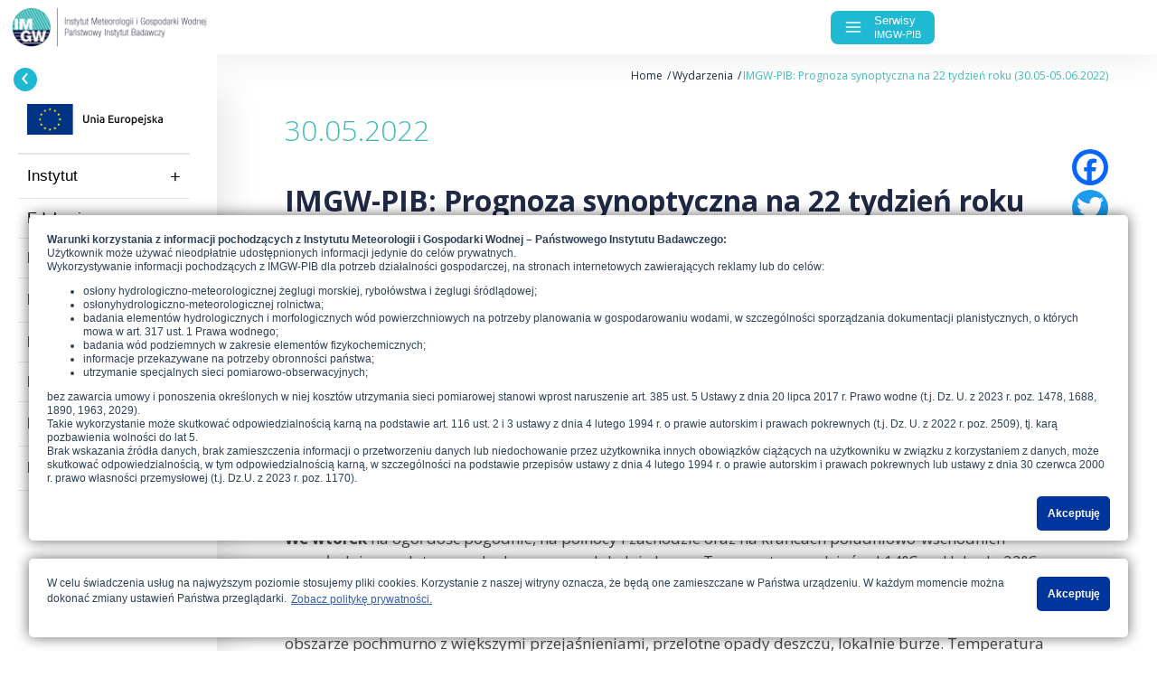

--- FILE ---
content_type: text/html; charset=UTF-8
request_url: https://imgw.pl/wydarzenia/imgw-pib-prognoza-synoptyczna-na-22-tydzien-roku-30-05-05-06-2022
body_size: 25057
content:
<!DOCTYPE html>
<html lang="pl" dir="ltr" prefix="content: http://purl.org/rss/1.0/modules/content/  dc: http://purl.org/dc/terms/  foaf: http://xmlns.com/foaf/0.1/  og: http://ogp.me/ns#  rdfs: http://www.w3.org/2000/01/rdf-schema#  schema: http://schema.org/  sioc: http://rdfs.org/sioc/ns#  sioct: http://rdfs.org/sioc/types#  skos: http://www.w3.org/2004/02/skos/core#  xsd: http://www.w3.org/2001/XMLSchema# " class="pl">
<head>
    <meta charset="utf-8">
    <meta charset="utf-8" />
<meta name="title" content="IMGW-PIB: Prognoza synoptyczna na 22 tydzień roku (30.05-05.06.2022) | Instytut Meteorologii i Gospodarki Wodnej - Państwowy Instytut Badawczy" />
<link rel="canonical" href="http://archiwum.imgw.pl/wydarzenia/imgw-pib-prognoza-synoptyczna-na-22-tydzien-roku-30-05-05-06-2022" />
<meta name="keywords" content="Instytut Meteorologii i Gospodarki Wodnej, Radar Pogodowy, Hydrologia, Ostrzeżenia pogodowe, Pomiar jakości powietrza, Radar opadów, Mapy meteo, Mapa deszczu, Radar Meteo" />
<meta name="Generator" content="Drupal 8 (https://www.drupal.org)" />
<meta name="MobileOptimized" content="width" />
<meta name="HandheldFriendly" content="true" />
<meta name="viewport" content="width=device-width, initial-scale=1.0" />
<link rel="shortcut icon" href="/sites/default/files/imgw_fav.png" type="image/png" />
<link rel="alternate" hreflang="pl" href="http://archiwum.imgw.pl/wydarzenia/imgw-pib-prognoza-synoptyczna-na-22-tydzien-roku-30-05-05-06-2022" />
<link rel="revision" href="http://archiwum.imgw.pl/wydarzenia/imgw-pib-prognoza-synoptyczna-na-22-tydzien-roku-30-05-05-06-2022" />
<script>window.a2a_config=window.a2a_config||{};a2a_config.callbacks=[];a2a_config.overlays=[];a2a_config.templates={};</script>

    <title>IMGW-PIB: Prognoza synoptyczna na 22 tydzień roku (30.05-05.06.2022) | Instytut Meteorologii i Gospodarki Wodnej - Państwowy Instytut Badawczy</title>
    <link rel="stylesheet" media="all" href="/core/themes/stable/css/system/components/ajax-progress.module.css?sk43qg" />
<link rel="stylesheet" media="all" href="/core/themes/stable/css/system/components/align.module.css?sk43qg" />
<link rel="stylesheet" media="all" href="/core/themes/stable/css/system/components/autocomplete-loading.module.css?sk43qg" />
<link rel="stylesheet" media="all" href="/core/themes/stable/css/system/components/fieldgroup.module.css?sk43qg" />
<link rel="stylesheet" media="all" href="/core/themes/stable/css/system/components/container-inline.module.css?sk43qg" />
<link rel="stylesheet" media="all" href="/core/themes/stable/css/system/components/clearfix.module.css?sk43qg" />
<link rel="stylesheet" media="all" href="/core/themes/stable/css/system/components/details.module.css?sk43qg" />
<link rel="stylesheet" media="all" href="/core/themes/stable/css/system/components/hidden.module.css?sk43qg" />
<link rel="stylesheet" media="all" href="/core/themes/stable/css/system/components/item-list.module.css?sk43qg" />
<link rel="stylesheet" media="all" href="/core/themes/stable/css/system/components/js.module.css?sk43qg" />
<link rel="stylesheet" media="all" href="/core/themes/stable/css/system/components/nowrap.module.css?sk43qg" />
<link rel="stylesheet" media="all" href="/core/themes/stable/css/system/components/position-container.module.css?sk43qg" />
<link rel="stylesheet" media="all" href="/core/themes/stable/css/system/components/progress.module.css?sk43qg" />
<link rel="stylesheet" media="all" href="/core/themes/stable/css/system/components/reset-appearance.module.css?sk43qg" />
<link rel="stylesheet" media="all" href="/core/themes/stable/css/system/components/resize.module.css?sk43qg" />
<link rel="stylesheet" media="all" href="/core/themes/stable/css/system/components/sticky-header.module.css?sk43qg" />
<link rel="stylesheet" media="all" href="/core/themes/stable/css/system/components/system-status-counter.css?sk43qg" />
<link rel="stylesheet" media="all" href="/core/themes/stable/css/system/components/system-status-report-counters.css?sk43qg" />
<link rel="stylesheet" media="all" href="/core/themes/stable/css/system/components/system-status-report-general-info.css?sk43qg" />
<link rel="stylesheet" media="all" href="/core/themes/stable/css/system/components/tabledrag.module.css?sk43qg" />
<link rel="stylesheet" media="all" href="/core/themes/stable/css/system/components/tablesort.module.css?sk43qg" />
<link rel="stylesheet" media="all" href="/core/themes/stable/css/system/components/tree-child.module.css?sk43qg" />
<link rel="stylesheet" media="all" href="/core/themes/stable/css/views/views.module.css?sk43qg" />
<link rel="stylesheet" media="all" href="/modules/addtoany/css/addtoany.css?sk43qg" />
<link rel="stylesheet" media="all" href="/modules/back_to_top/css/back_to_top.css?sk43qg" />
<link rel="stylesheet" media="all" href="/modules/ckeditor_indentblock/css/plugins/indentblock/ckeditor.indentblock.css?sk43qg" />
<link rel="stylesheet" media="all" href="/modules/colorbox/styles/default/colorbox_style.css?sk43qg" />
<link rel="stylesheet" media="all" href="/modules/paragraphs/css/paragraphs.unpublished.css?sk43qg" />
<link rel="stylesheet" media="all" href="/themes/custom/imgw/css/bootstrap-reboot.css?sk43qg" />
<link rel="stylesheet" media="all" href="/themes/custom/imgw/css/bootstrap-grid.css?sk43qg" />
<link rel="stylesheet" media="all" href="/themes/custom/imgw/css/style.css?sk43qg" />
<link rel="stylesheet" media="all" href="/themes/custom/imgw/css/print.css?sk43qg" />

    
<!--[if lte IE 8]>
<script src="/core/assets/vendor/html5shiv/html5shiv.min.js?v=3.7.3"></script>
<![endif]-->


    <!-- Global site tag (gtag.js) - Google Analytics -->
    <script async src="https://www.googletagmanager.com/gtag/js?id=UA-148892279-1"></script>
    <script>
        window.dataLayer = window.dataLayer || [];
        function gtag(){dataLayer.push(arguments);}
        gtag('js', new Date());

        gtag('config', 'UA-148892279-1');
    </script>
    <script type="text/javascript">
        (function (srcjs) {
            window._edrone = window._edrone || {};
            _edrone.app_id = '5ecfafbc6a387';
            _edrone.version = '1.0.0';
            _edrone.platform_version = '1.0.0';
            _edrone.platform = 'custom';
            // _edrone.email = "example@edrone.me" // if user is logged_in
            // _edrone.first_name = "John" // if user is logged_in
            // _edrone.last_name = "Doe" // if user is logged_in
            // _edrone.subscriber_status = "1/0"  // if user is logged_in
            // _edrone.country = 'UK'; // if user is logged_in
            // _edrone.city = 'London'; // if user is logged_in
            var doc = document.createElement('script');
            doc.type = 'text/javascript';
            doc.async = true;
            doc.src = ('https:' == document.location.protocol ? 'https:' : 'http:') + srcjs;
            var s = document.getElementsByTagName('script')[0];
            s.parentNode.insertBefore(doc, s);
        })("//d3bo67muzbfgtl.cloudfront.net/edrone_2_0.js?app_id=5ecfafbc6a387");
    </script>
</head>
<body>
<script type="text/javascript" src="https://meteo.imgw.pl/pages/header-widget/imgw-header-footer.js?v=2"></script>
<a href="#main-content" class="visually-hidden focusable">
    Przejdź do treści
</a>

    


<main>
        <div data-drupal-messages-fallback class="hidden"></div>  
<nav id="service_menu202203" role="navigation" aria-labelledby="block-imgw-main-menu-menu" id="block-imgw-main-menu" class="main-menu">
<span class="menuArrow"><i class="widgetIcon widgetIcon-menu"></i><i class="menuArrow__icon menuArrow__icon--left"></i></span>
                
                        <ul class="service_menu">
            <li class="fe"><a style="padding: 0" href="/node/1314"><img class="fe__ue" src="/themes/custom/imgw/images/eu-logo-pl.svg" alt="Unia Europejska" /></a></li>
                            <li>
                            <span>Instytut</span>
                            
                                                            <ul>
                            <li>
                            <a href="/instytut/imgw-pib" data-drupal-link-system-path="node/19">IMGW-PIB</a>
                            
                            </li>
                    <li>
                            <a href="/instytut/historia" data-drupal-link-system-path="node/18">Historia</a>
                            
                            </li>
                    <li>
                            <a href="/instytut/zadania-statutowe" data-drupal-link-system-path="node/59">Zadania statutowe</a>
                            
                            </li>
                    <li>
                            <a href="/instytut/struktura-organizacyjna" data-drupal-link-system-path="node/20">Struktura organizacyjna</a>
                            
                            </li>
                    <li>
                            <a href="/instytut/centra-i-laboratorium" data-drupal-link-system-path="node/27">Centra i laboratorium</a>
                            
                            </li>
                    <li>
                            <a href="/produkty" data-drupal-link-system-path="produkty">Produkty</a>
                            
                            </li>
                    <li>
                            <a href="/instytut/gdzie-jestesmy" data-drupal-link-system-path="node/64">Gdzie jesteśmy?</a>
                            
                            </li>
                    <li>
                            <a href="/instytut/dokumenty-prawne" data-drupal-link-system-path="node/21">Dokumenty prawne</a>
                            
                            </li>
                    <li>
                            <a href="/instytut/system-zarzadzania-jakoscia-szj-i-bezpieczenstwa-sms" data-drupal-link-system-path="node/132">System Zarządzania Jakością (SZJ) i Bezpieczeństwa (SMS)</a>
                            
                            </li>
                    <li>
                            <a href="/instytut/meteorologiczna-oslona-lotnictwa-cywilnego" class="mcpa" data-drupal-link-system-path="node/154">MOLC</a>
                            
                            </li>
                    <li>
                            <a href="/instytut/ochrona-danych-osobowych" data-drupal-link-system-path="node/22">Ochrona danych osobowych</a>
                            
                            </li>
                    <li>
                            <a href="/instytut/projekty-finansowane-z-budzetu-panstwa" data-drupal-link-system-path="node/1024">Projekty finansowane z budżetu państwa</a>
                            
                            </li>
                    <li>
                            <a href="/instytut/projekty-wspolfinansowane-ze-srodkow-ue" data-drupal-link-system-path="node/1314">Projekty współfinansowane ze środków UE</a>
                            
                            </li>
                </ul>
    
                            </li>
                    <li>
                            <a href="/instytut/edukacja" data-drupal-link-system-path="node/262">Edukacja</a>
                            
                            </li>
                    <li>
                            <a href="https://meteo.imgw.pl" class="wheater-service" target="_blank">Pogoda</a>
                            
                            </li>
                    <li>
                            <span>Nauka</span>
                            
                                                            <ul>
                            <li>
                            <a href="/badania-nauka/projekty-naukowe-i-badawcze-imgw-pib" data-drupal-link-system-path="node/63">Projekty naukowo-badawcze</a>
                            
                            </li>
                    <li>
                            <a href="/badania-nauka/publikacje-pracownikow" data-drupal-link-system-path="badania-nauka/publikacje-pracownikow">Publikacje pracowników IMGW-PIB</a>
                            
                            </li>
                    <li>
                            <a href="/badania-nauka/wydawnictwa" data-drupal-link-system-path="badania-nauka/wydawnictwa">Wydawnictwa IMGW-PIB</a>
                            
                            </li>
                    <li>
                            <a href="/badania-nauka/magazyn-mhwm" data-drupal-link-system-path="badania-nauka/magazyn-mhwm">Magazyn MHWM</a>
                            
                            </li>
                    <li>
                            <a href="/badania-nauka/ksiazki-dla-kazdego" data-drupal-link-system-path="badania-nauka/ksiazki-dla-kazdego">Książki dla każdego</a>
                            
                            </li>
                    <li>
                            <a href="/badania-nauka/wydarzenia" data-drupal-link-system-path="badania-nauka/wydarzenia">Wydarzenia</a>
                            
                            </li>
                    <li>
                            <a href="/badania-nauka/rada-naukowa" data-drupal-link-system-path="node/65">Rada Naukowa</a>
                            
                            </li>
                    <li>
                            <a href="/badania-nauka/partnerzy-naukowi" data-drupal-link-system-path="badania-nauka/partnerzy-naukowi">Partnerzy naukowi</a>
                            
                            </li>
                    <li>
                            <a href="/badania-nauka/biblioteka-imgw-pib" data-drupal-link-system-path="node/60">Biblioteka</a>
                            
                            </li>
                </ul>
    
                            </li>
                    <li>
                            <a href="/badania-nauka/klimat" data-drupal-link-system-path="node/66">Klimat</a>
                            
                            </li>
                    <li>
                            <a href="/instytut/media" data-drupal-link-system-path="node/1953">Media</a>
                            
                            </li>
                    <li>
                            <span>Kariera</span>
                            
                                                            <ul>
                            <li>
                            <a href="/praca" class="en work" data-drupal-link-system-path="node/17">Praca</a>
                            
                            </li>
                    <li>
                            <a href="/instytut/praktyki-zawodowe-w-imgw-pib" data-drupal-link-system-path="node/1612">Praktyki zawodowe</a>
                            
                            </li>
                </ul>
    
                            </li>
                    <li>
                            <span>Kontakt</span>
                            
                                                            <ul>
                            <li>
                            <a href="/kontakt" data-drupal-link-system-path="node/16">Dane kontaktowe</a>
                            
                            </li>
                    <li>
                            <a href="/kontakt/reklamacje" data-drupal-link-system-path="node/937">Reklamacje</a>
                            
                            </li>
                    <li>
                            <a href="/kontakt/sygnalista" data-drupal-link-system-path="node/1981">Sygnalista</a>
                            
                            </li>
                </ul>
    
                            </li>
                </ul>
    


        
    </nav>
    <div class="article page">
    <hr class="separation-bar" />
    <div id="block-breadcrumby">
  
    
        <nav role="navigation" aria-labelledby="system-breadcrumb">
    <h2 id="system-breadcrumb" class="visually-hidden">Ścieżka nawigacyjna</h2>
    <ol>
          <li>
                  <a href="/">Home</a>
              </li>
          <li>
                  Wydarzenia
              </li>
          <li>
                  IMGW-PIB: Prognoza synoptyczna na 22 tydzień roku (30.05-05.06.2022)
              </li>
        </ol>
  </nav>

  </div>

    <div class="container">
        <span class="date">30.05.2022</span>
        <h1><span property="schema:name">IMGW-PIB: Prognoza synoptyczna na 22 tydzień roku (30.05-05.06.2022)</span>
</h1>
                                          <div class="text">
                  <h2>Ten tydzień przyniesie ocieplenie. Początek jednak nadal chłodny i wilgotny, ale już we wtorek przejściowo napłynie bardziej suche powietrze, co oznacza, że w dzień będzie więcej słońca i nieco cieplej. Noce wciąż jeszcze zimne. Pod koniec tygodnia temperatura powietrza osiągnie nawet do 28°C. Każdego dnia miejscami popada deszcz, a prawie każdego dnia po południu gdzieniegdzie zagrzmi. W sobotę w całym kraju burze.  </h2>

<p><strong>W poniedziałek</strong> najgorsza pogoda zapowiada się na Podlasiu i Suwalszczyźnie – tam niemal przez cały dzień pochmurno z opadami deszczu. Na pozostałym obszarze chmury na przemian ze słońcem i przelotne opady deszczu. Miejscami burze, lokalnie z gradem. Wysoko w górach opady śniegu z deszczem. Temperatura maksymalna od 10°C w Suwałkach do 19°C w Przemyślu.</p>

<p><strong>We wtorek</strong> na ogół dość pogodnie, na północy i zachodzie oraz na krańcach południowo-wschodnich po południu przelotne opady deszczu oraz lokalnie burze. Temperatura w dzień od 14°C na Helu do 22°C w Krakowie.</p>

<p><strong>W środę</strong> znowu najwięcej chmur na Suwalszczyźnie i Podlasiu i tam jednostajne opady deszczu. Na pozostałym obszarze pochmurno z większymi przejaśnieniami, przelotne opady deszczu, lokalnie burze. Temperatura w dzień od 12°C na północnym wschodzie do 18°C na południu.</p>

<p><strong>W czwartek</strong>  zachmurzenie umiarkowane i duże. Po południu przelotne opady deszczu. Temperatura maksymalna od 14°C na Helu do 22°C w Przemyślu.</p>

<p><strong>W piątek </strong>dużo słońca, po południu na południowym zachodzie okresami więcej chmur i tam możliwe przelotne opady deszczu oraz burze. Najwyższa temperatura – od 17°C na wybrzeżu do 25°C na Ziemi Lubuskiej i na Dolnym Śląsku.</p>

<p><strong>W sobotę</strong> początkowo pogodnie, po południu i wieczorem burze z przelotnymi opadami deszczu, gradem i porywistym wiatrem. Temperatura maksymalna od 18°C nad morzem do 28°C na wschodzie kraju.</p>

<p><strong>W niedzielę </strong>na ogół pogodnie, tylko na południowym zachodzie i w centrum może popadać deszcz. Temperatura w dzień od około 20°C na północy do 26°C na południu.</p>


            </div>
            

                    <div class="gallery">
                  <a href="/sites/default/files/styles/800_width/public/2022-05/imgw_0530-prognoza-na-22-tydz.-roku-zal.-1.jpg?itok=HcnDxOq1" title="IMGW-PIB: Prognoza synoptyczna na 22 tydzień roku (30.05-05.06.2022)" data-colorbox-gallery="gallery-article-1113-Hpj-yqANVP0" class="colorbox" data-cbox-img-attrs="{&quot;alt&quot;:&quot;IMGW-PIB: Prognoza synoptyczna na 22 tydzień roku (30.05-05.06.2022)&quot;}"><img src="/sites/default/files/styles/medium/public/2022-05/imgw_0530-prognoza-na-22-tydz.-roku-zal.-1.jpg?itok=6799hExc" width="220" height="165" alt="IMGW-PIB: Prognoza synoptyczna na 22 tydzień roku (30.05-05.06.2022)" typeof="foaf:Image" />

</a>

  <a href="/sites/default/files/styles/800_width/public/2022-05/imgw_0530-prognoza-na-22-tydz.-roku-zal.-2_0.jpg?itok=Cwss40hf" title="IMGW-PIB: Prognoza synoptyczna na 22 tydzień roku (30.05-05.06.2022)" data-colorbox-gallery="gallery-article-1113-Hpj-yqANVP0" class="colorbox" data-cbox-img-attrs="{&quot;alt&quot;:&quot;IMGW-PIB: Prognoza synoptyczna na 22 tydzień roku (30.05-05.06.2022)&quot;}"><img src="/sites/default/files/styles/medium/public/2022-05/imgw_0530-prognoza-na-22-tydz.-roku-zal.-2_0.jpg?itok=nWY7flT2" width="220" height="165" alt="IMGW-PIB: Prognoza synoptyczna na 22 tydzień roku (30.05-05.06.2022)" typeof="foaf:Image" />

</a>


            </div>
                                    <div class="files">
                <p class="files-title">Do pobrania</p>
                                  <div class="file file--mime-application-pdf file--application-pdf">
            <img src="/themes/custom/imgw/images/pdf_icon.png" />
        <html><body><a href="http://archiwum.imgw.pl/sites/default/files/2022-05/imgw_0530-prognoza-na-22-tydz.-roku.pdf" type="application/pdf; length=518336" title="imgw_0530-prognoza-na-22-tydz.-roku.pdf" target="_blank" data-size="506.19 KB" data-owner="amuser" data-created="30.05.2022">IMGW_0530 Prognoza na 22 tydz. roku</a></body></html>
</div>


            </div>
                <div class="back">
            <a class="button" href="">
            Wróć
            </a>
        </div>
        <div id="block-addtoanybuttons">
  
    
      <span class="a2a_kit a2a_kit_size_32 addtoany_list" data-a2a-url="http://archiwum.imgw.pl/wydarzenia/imgw-pib-prognoza-synoptyczna-na-22-tydzien-roku-30-05-05-06-2022" data-a2a-title="IMGW-PIB: Prognoza synoptyczna na 22 tydzień roku (30.05-05.06.2022)"><a class="a2a_button_facebook"></a><a class="a2a_button_twitter"></a><a class="a2a_button_google_plus"></a><a class="a2a_button_pinterest"></a><a class="a2a_button_linkedin"></a><a class="a2a_button_email"></a><a class="a2a_button_print"></a></span>
  </div>

    </div>
</div>



</main>

<footer>
        <div class="views-element-container" id="block-views-block-newsletter-block-1">
            
<div class="content">
    <p class="title">Newsletter IMGW-PIB</p>
    <p class="text">Wiedza o zjawiskach meteorologicznych i hydrologicznych, zmianach klimatu jest niezbędna w dzisiejszych czasach. Dlatego przygotowujemy specjalny newsletter, w którym będziemy informować Was o najistotniejszych tematach związanych z meteorologią i hydrologią w Polsce i na świecie.</p>
    <a class="button-newsletter" href="/newsletter">Zapisz się do newslettera</a>
    <div class="short-text"><p class="MsoNormal"><p></p></p>
</div>
</div>




    </div>
    

            
    <div class="footer-fe">
        <img src="/themes/custom/imgw/images/fe-logo-pl.svg" alt="Fundusze Europejskie" />
        <img src="/themes/custom/imgw/images/rp-logo-pl.svg" alt="Rzeczpospolita Polska" />
        <img src="/themes/custom/imgw/images/eu-logo-pl.svg" alt="Unia Europejska" />
    </div>
</footer>


<script type="application/json" data-drupal-selector="drupal-settings-json">{"path":{"baseUrl":"\/","scriptPath":null,"pathPrefix":"","currentPath":"node\/1113","currentPathIsAdmin":false,"isFront":false,"currentLanguage":"pl"},"pluralDelimiter":"\u0003","back_to_top":{"back_to_top_button_trigger":"100","back_to_top_prevent_on_mobile":1,"back_to_top_prevent_in_admin":0,"back_to_top_button_type":"image","back_to_top_button_text":"Back to top"},"colorbox":{"opacity":"0.85","current":"{current} z {total}","previous":"\u00ab Poprzednie","next":"Nast\u0119pne \u00bb","close":"Close","maxWidth":"98%","maxHeight":"98%","fixed":true,"mobiledetect":true,"mobiledevicewidth":"480px"},"user":{"uid":0,"permissionsHash":"7778d109395bb3a8be316d18f225459ae3d70d57bc99e315b08819d5ad190f96"}}</script>
<script src="/core/assets/vendor/domready/ready.min.js?v=1.0.8"></script>
<script src="/core/assets/vendor/jquery/jquery.min.js?v=3.2.1"></script>
<script src="/core/assets/vendor/jquery/jquery-extend-3.4.0.js?v=3.2.1"></script>
<script src="/core/assets/vendor/jquery-once/jquery.once.min.js?v=2.2.0"></script>
<script src="/core/misc/drupalSettingsLoader.js?v=8.7.6"></script>
<script src="/sites/default/files/languages/pl_NNPvrSYzUcQIArt_kkrERytljfOeVqHL4O80bviQUHI.js?sk43qg"></script>
<script src="/core/misc/drupal.js?v=8.7.6"></script>
<script src="/core/misc/drupal.init.js?v=8.7.6"></script>
<script src="/core/assets/vendor/jquery.ui/ui/effect-min.js?v=1.12.1"></script>
<script src="https://static.addtoany.com/menu/page.js" async></script>
<script src="/modules/addtoany/js/addtoany.js?v=8.7.6"></script>
<script src="/modules/back_to_top/js/back_to_top.js?v=8.7.6"></script>
<script src="/libraries/colorbox/jquery.colorbox-min.js?v=8.7.6"></script>
<script src="/modules/colorbox/js/colorbox.js?v=8.7.6"></script>
<script src="/modules/colorbox/styles/default/colorbox_style.js?v=8.7.6"></script>
<script src="/themes/custom/imgw/js/jquery-cookie/jquery-cookie.js?sk43qg"></script>
<script src="/core/assets/vendor/jquery.cookie/jquery.cookie.min.js?v=1.4.1"></script>
<script src="/core/assets/vendor/jquery.ui/ui/effects/effect-slide-min.js?v=1.12.1"></script>
<script src="/themes/custom/imgw/js/scripts.js?v=1.x"></script>

</body>
</html>


--- FILE ---
content_type: text/css
request_url: https://imgw.pl/themes/custom/imgw/css/style.css?sk43qg
body_size: 67512
content:
@import url('https://fonts.googleapis.com/css2?family=Open+Sans:wght@300;400;600;700');
@import url("https://p.typekit.net/p.css?s=1&k=cga5rmq&ht=tk&f=39494.39495.39500.39501.39504.39505.39506.39507.39508.39509&a=4213096&app=typekit&e=css");

@font-face {
    font-family:"Neue Grotesk";
    src:url("https://use.typekit.net/af/1285d2/00000000000000003b9b2050/27/l?primer=2a64b7354accbfccf091944358d6cba32f300a9a753ae564cfcf2ef3ec0bce66&fvd=n4&v=3") format("woff2"),url("https://use.typekit.net/af/1285d2/00000000000000003b9b2050/27/d?primer=2a64b7354accbfccf091944358d6cba32f300a9a753ae564cfcf2ef3ec0bce66&fvd=n4&v=3") format("woff"),url("https://use.typekit.net/af/1285d2/00000000000000003b9b2050/27/a?primer=2a64b7354accbfccf091944358d6cba32f300a9a753ae564cfcf2ef3ec0bce66&fvd=n4&v=3") format("opentype");
    font-display:auto;font-style:normal;font-weight:400;
}

@font-face {
    font-family:"Neue Grotesk";
    src:url("https://use.typekit.net/af/032bac/00000000000000003b9b2051/27/l?primer=2a64b7354accbfccf091944358d6cba32f300a9a753ae564cfcf2ef3ec0bce66&fvd=i4&v=3") format("woff2"),url("https://use.typekit.net/af/032bac/00000000000000003b9b2051/27/d?primer=2a64b7354accbfccf091944358d6cba32f300a9a753ae564cfcf2ef3ec0bce66&fvd=i4&v=3") format("woff"),url("https://use.typekit.net/af/032bac/00000000000000003b9b2051/27/a?primer=2a64b7354accbfccf091944358d6cba32f300a9a753ae564cfcf2ef3ec0bce66&fvd=i4&v=3") format("opentype");
    font-display:auto;font-style:italic;font-weight:400;
}

@font-face {
    font-family:"Neue Grotesk";
    src:url("https://use.typekit.net/af/550c82/00000000000000003b9b2052/27/l?primer=2a64b7354accbfccf091944358d6cba32f300a9a753ae564cfcf2ef3ec0bce66&fvd=n5&v=3") format("woff2"),url("https://use.typekit.net/af/550c82/00000000000000003b9b2052/27/d?primer=2a64b7354accbfccf091944358d6cba32f300a9a753ae564cfcf2ef3ec0bce66&fvd=n5&v=3") format("woff"),url("https://use.typekit.net/af/550c82/00000000000000003b9b2052/27/a?primer=2a64b7354accbfccf091944358d6cba32f300a9a753ae564cfcf2ef3ec0bce66&fvd=n5&v=3") format("opentype");
    font-display:auto;font-style:normal;font-weight:500;
}

@font-face {
    font-family:"Neue Grotesk";
    src:url("https://use.typekit.net/af/e94a74/00000000000000003b9b2053/27/l?primer=2a64b7354accbfccf091944358d6cba32f300a9a753ae564cfcf2ef3ec0bce66&fvd=i5&v=3") format("woff2"),url("https://use.typekit.net/af/e94a74/00000000000000003b9b2053/27/d?primer=2a64b7354accbfccf091944358d6cba32f300a9a753ae564cfcf2ef3ec0bce66&fvd=i5&v=3") format("woff"),url("https://use.typekit.net/af/e94a74/00000000000000003b9b2053/27/a?primer=2a64b7354accbfccf091944358d6cba32f300a9a753ae564cfcf2ef3ec0bce66&fvd=i5&v=3") format("opentype");
    font-display:auto;font-style:italic;font-weight:500;
}

@font-face {
    font-family:"Neue Grotesk";
    src:url("https://use.typekit.net/af/abbb5b/00000000000000003b9b2054/27/l?primer=2a64b7354accbfccf091944358d6cba32f300a9a753ae564cfcf2ef3ec0bce66&fvd=n7&v=3") format("woff2"),url("https://use.typekit.net/af/abbb5b/00000000000000003b9b2054/27/d?primer=2a64b7354accbfccf091944358d6cba32f300a9a753ae564cfcf2ef3ec0bce66&fvd=n7&v=3") format("woff"),url("https://use.typekit.net/af/abbb5b/00000000000000003b9b2054/27/a?primer=2a64b7354accbfccf091944358d6cba32f300a9a753ae564cfcf2ef3ec0bce66&fvd=n7&v=3") format("opentype");
    font-display:auto;font-style:normal;font-weight:700;
}

@font-face {
    font-family:"Neue Grotesk";
    src:url("https://use.typekit.net/af/73eec9/00000000000000003b9b2055/27/l?primer=2a64b7354accbfccf091944358d6cba32f300a9a753ae564cfcf2ef3ec0bce66&fvd=i7&v=3") format("woff2"),url("https://use.typekit.net/af/73eec9/00000000000000003b9b2055/27/d?primer=2a64b7354accbfccf091944358d6cba32f300a9a753ae564cfcf2ef3ec0bce66&fvd=i7&v=3") format("woff"),url("https://use.typekit.net/af/73eec9/00000000000000003b9b2055/27/a?primer=2a64b7354accbfccf091944358d6cba32f300a9a753ae564cfcf2ef3ec0bce66&fvd=i7&v=3") format("opentype");
    font-display:auto;font-style:italic;font-weight:700;
}

html,
body { width: 100%; height: 100%; font-family: "Open Sans", sans-serif; }
body { overflow-x: hidden; }
body > footer { box-shadow: 0px -4px 38px rgb(0 0 0 / 5%); position: relative; z-index: 102; background: #fff; }
main > .content { padding-top: 20px; }

.contrast-menu { display: inline; margin: -3px 15px 14px 0; color: #918F8F; }
.contrast-switch { font-size: 12px; cursor: pointer; }
.contrast-switch:before { content: '|'; padding: 0 15px 0 0; }

body.contrast { background-color: #000; }
.contrast .header { background-color: #000; }
.contrast .main-menu a { color: #ffd800; }
.contrast .information-menu { color: #fff; }
.contrast .news .content .text { color: #fff; }
.contrast .news .content .read-more { color: #fff; }
.contrast .news .content .title { color: #ffd800; }
.contrast .news .content .date { color: #ffd800; }
.contrast .information-menu li a.lang-menu.pl { color: #fff; }
.contrast .size-menu { color: #fff; }
.contrast .footer-information { background-color: #000; }
.contrast #block-views-block-footer-contact-block-1-2 { color: #fff; }
.contrast #block-imgw-main-menu-footer a { color: #fff; }
.contrast .socials .header { color: #fff; }
.contrast .contrast-menu { color: #fff; }
.contrast .main-menu li ul { background-color: #000; }
.contrast #block-views-block-newsletter-block-1 { background-color: #000; }
.contrast .views-page .filters { background-color: #000; }
.contrast .article h1 { color: #ffd800; }
.contrast .article h2 { color: #ffd800; }
.contrast .page h2 { color: #ffd800; }
.contrast .page .subheader { color: #ffd800; }
.contrast .page .files { color: #ffd800; }
.contrast .page .files-title { color: #ffd800; }
.contrast .views-page .filters .active { color: #ffd800; }
.contrast .views-page .col-box .content .title { color: #ffd800; }
.contrast .page .container { color: #fff }
.contrast .views-page .filters span { color: #fff }
.contrast .article .date { color: #ffd800; }
.contrast #block-breadcrumby li { color: #ffd800; }

/*START: GLOBAL CLASSES*/

.ciemny { color: #1f2a44; }
.niebieski { color: #004f71; }
.turkus { color: #008578; }
.aqua { color: #2cd5c4; }

.img-fluid { width: 100%; height: auto; }
iframe { max-width: 100%; }
.video-responsive { overflow: hidden; padding-bottom: 56.25%; position: relative; height: 0; margin: 50px 0; }
.video-responsive iframe { left: 0; top: 0; height: 100%; width: 100%; position: absolute; border: none; }

@media (min-width: 1200px) {
    .container { max-width: 920px; }
}

@media (min-width: 992px) {
    .container { max-width: 920px; }
}

/*END: GLOBAL CLASSES*/

/*START: INFO + HEADER*/

header li,
footer li { display: inline-block; }
header .top { display: flex; width: 100%; }
.main-menu .fe { border-bottom: 1px solid rgba(0,0,0,.1) }
.main-menu .fe__ue { max-width:150px; margin: 0 10px 20px; }

@media (max-width: 768px) {
    header .top { border-bottom: 1px solid #e5e5e5; }
}

a:hover { text-decoration: none; }

.info { height: 50px; align-items: center; }
.info .content { margin: 13px 0 0 auto; border-bottom: 1px solid #e5e5e5; display: flex; padding-right: 50px; flex-wrap: wrap; align-items: center; }
.info.scroll { margin-bottom: 100px; }

.information-menu { font-size: 12px; color: #918F8F; }
.information-menu ul { padding: 0; margin-bottom: 10px; }
.information-menu li a { color: inherit; transition: .3s; }
.information-menu li a:hover { color: #43BAB8; transition: .3s; }
.information-menu li:first-child a:before { content: ''; display: inline-block; background: url('../images/bip.svg') no-repeat center /cover; width: 23px; height: 22px; margin: 0 10px -7px 0; }
.information-menu li a:after { content: '|'; padding: 0 15px; }
.information-menu li a.is-active { color: #43BAB8; }
.information-menu li a.lang-menu.pl { color: #c4c4c4; }
.information-menu li a.lang-menu.pl:after { color: #918F8F; }
.information-menu li a.lang-menu.en:after { content: ''; padding: 0 5px 0 0; }
.information-menu li a.font-size:after { content: ''; padding: 0; }
.size-menu { color: #918F8F; margin: -3px 15px 14px 0; cursor: pointer; }
.size-menu .font-size-x1 { font-size: 8px; }
.size-menu .font-size-x2 { font-size: 10px; }
.size-menu .font-size-x3 { font-size: 12px; }
.social-menu { margin: -3px 0 14px 0; }
.social-menu img { width: 19px; height: auto; margin: 0 2px; }

@media (max-width: 640px) {
    .info { height: initial; }
    .info .content { padding: 0 50px; justify-content: center; }
    .information-menu ul { text-align: center; }
    .information-menu li { margin-bottom: 10px; }
}

@media (max-width: 550px) {
    .info .content { padding: 0 30px; }
}

.header { height: 102px; align-items: center; justify-content: space-between; padding: 0 25px 0 50px; background-color: #fff; }
.header.scroll { position: fixed; top: 0; left: 0; z-index: 2; transition: .3s; box-shadow: 0 4px 10px 0 rgba(0,0,0,0.35); }
.header div { height: 70%; transition: .3s; }
.header div a { display: block; height: 100%; }
.header img { height: 100%; width: auto; }
.header.scroll div { display: flex; align-items: center; height: 60%; transition: .3s; }
.header.scroll div a { display: block; }

/* .main-menu ul,
.main-menu li { margin: 0; padding: 0; }
.main-menu ul { font-size: 16px; font-weight: 700; }
.main-menu a { color: #202945; padding: 10px 25px; display: block; }
.main-menu a:hover { color: #43BAB8; }
.main-menu a.is-active { color: #43BAB8; }
.main-menu > ul > li { border-bottom: 5px solid transparent; transition: .3s; }
.main-menu > ul > li:hover { border-bottom: 5px solid #43BAB8; transition: .3s; }
.main-menu li { position: relative; list-style: none; }
.main-menu li.active-trail > a { color: #43BAB8; }
.main-menu li ul { display: none; top: 49px; border: 1px solid #e5e5e5; font-size: 14px; font-weight: 400; background-color: #fff; position: absolute; z-index: 10; left: 50%; transform: translateX(-50%); padding: 15px 0; }
.main-menu li:hover ul { display: block;}
.main-menu li ul li { display: block; width: 190px; color: #918F8F; }
.main-menu li ul a { padding: 3px 25px; color: inherit; }
#block-imgw-main-menu.main-menu > ul > li > ul > li > ul { display: none; }
.main-menu li:first-child ul li:nth-child(-n+4) { border-right: 1px solid #e5e5e5; }
.main-menu li:nth-child(2) ul li:nth-child(-n+10) { border-right: 1px solid #e5e5e5; }
.main-menu li:nth-child(3) ul li:nth-child(-n+5) { border-right: 1px solid #e5e5e5; }
.main-menu li:nth-child(3) ul li:nth-child(n+6) { border-right: 1px solid #e5e5e5; }
.main-menu li:nth-child(4) ul li:nth-child(-n+6) { border-right: 1px solid #e5e5e5; } */

/* service menu */
.service-menu-opened {
    position: relative;
    padding-left: 240px;
    transition: padding 0.05s ease;
}
#service_menu202203 {
    width: 240px;
    background: #fff;
    padding: 15px;
    box-shadow: 10px 38px 38px rgba(0, 0, 0, 0.1);    
    display: flex;
    flex-direction: column;
    box-sizing: border-box;
    min-height: 100%;
    position: absolute;
    overflow-y: auto;
    z-index: 101;
    left: 0;
    transition: width 0.05s ease;
}
@media(max-width: 768px) {
    .service-menu-opened {
        padding-left: 0;
    }
}
#service_menu202203.is-hidden {
    width: 75px;
    padding: 10px;
    min-height: auto;
    border-bottom-right-radius: 8px;
}
#service_menu202203.is-hidden > *:not(.menuArrow) {
    display: none;
}
#service_menu202203 .menuArrow {
    background: #1FB9D4;
    width: 26px;
    height: 26px;
    border-radius: 100%;
    align-self: end;
    cursor: pointer;
}
#service_menu202203 .menuArrow .widgetIcon {
    display: none;
}
#service_menu202203.is-hidden .menuArrow .widgetIcon {
    vertical-align: top;
    display: inline-block;
    color: #1FB9D4;
    margin: 0 0 0 -30px;
    width: 25px;
}
#service_menu202203 .menuArrow__icon {
    position: relative;
    width: 5px;
    display: inline-block;
    margin: 12px 7px;
}
#service_menu202203.is-hidden .menuArrow__icon {
    margin: 12px 0 12px 19px;
}
#service_menu202203 .menuArrow__icon:before {
    content: '';
    width: 2px;
    background: #fff;
    height: 8px;
    position: absolute;
    top: -1px;
    transform: rotate(50deg);
    left: -1px;
}
#service_menu202203 .menuArrow__icon:after {
    content: '';
    width: 2px;
    background: #fff;
    height: 8px;
    position: absolute;
    top: -1px;
    transform: rotate(-50deg);
    right: -1px;
}
#service_menu202203 .menuArrow__icon--left {
    transform: rotate(-90deg);
}
#service_menu202203.is-hidden .menuArrow__icon--left  {
    transform: rotate(90deg);
}
#service_menu202203 ul{
    padding: 5px;
    margin: 0;
}
#service_menu202203 ul.service_menu {
    position: absolute;
    top: 50px;
    width: calc(100% - 40px);
}
#service_menu202203 ul.service_menu > li.is-opened > ul {
    display: block;
}
#service_menu202203 ul.service_menu > li > ul {
    display: none;
    padding: 0;
}
#service_menu202203 ul.service_menu > li > ul li a {
    font-size: 15px;
    font-weight: 400;
}
#service_menu202203 li {
    list-style: none;
    display: block !important;
}
#service_menu202203 li a,
#service_menu202203 li span {
    color: #000;
    font-family: Inter, Arial, sans-serif;
    font-weight: 500;
    font-size: 17px;
    text-decoration: none;
    display: flex;
    justify-content: space-between;
    align-items: center;
    line-height: 1.4;
    border-bottom: 1px solid rgba(0,0,0,.1);
    padding: 10px;
    cursor: pointer;
    transition: all 0.2s;
}

#service_menu202203 li a.current,
#service_menu202203 li span.current,
#service_menu202203 li a:hover,
#service_menu202203 li span:hover {
    color: #1FB9D4;
}
#service_menu202203 li a:not(:only-child):after,
#service_menu202203 li span:not(:only-child):after  {
    content: '+';
    display: inline-block;
    margin-left: 15px;
    font-size: 20px;
}
#service_menu202203 li.is-opened a:not(:only-child):after,
#service_menu202203 li.is-opened span:not(:only-child):after {
    content: '-';
}
#service_menu202203.is-hidden ul.service_menu {
    display: none;
}

/* service menu: contrast */
.contrast #service_menu202203,
.contrast #service_menu202203 .menuArrow__icon:before,
.contrast #service_menu202203 .menuArrow__icon:after {
    background: #000;
}
.contrast #service_menu202203 .menuArrow {
    background: rgb(255, 255, 0);
}
.contrast #service_menu202203.is-hidden .menuArrow .widgetIcon,
.contrast #service_menu202203 li a,
.contrast #service_menu202203 li span {
    color: rgb(255, 255, 0);
}
.contrast #service_menu202203 img{
    filter: invert(1);
}

/* service menu: font size */
.font-size-x2 #service_menu202203 ul.service_menu > li > ul li a {
    font-size: 17px;
}
.font-size-x2 #service_menu202203 li a,
.font-size-x2 #service_menu202203 li span {
    font-size: 19px;
}
.font-size-x2 #service_menu202203 li a:not(:only-child):after,
.font-size-x2 #service_menu202203 li span:not(:only-child):after {
    font-size: 22px;
}

.font-size-x3 #service_menu202203 ul.service_menu > li > ul li a {
    font-size: 19px;
}
.font-size-x3 #service_menu202203 li a,
.font-size-x3 #service_menu202203 li span {
    font-size: 21px;
}
.font-size-x3 #service_menu202203 li a:not(:only-child):after,
.font-size-x3 #service_menu202203 li span:not(:only-child):after {
    font-size: 24px;
}
/* !service menu */

.en .main-menu > ul > li:nth-child(2),
.en .main-menu > ul > li:nth-child(4),
.en .main-menu > ul > li:nth-child(5) { display: none; }
#block-imgw-main-menu-footer .mcpa,
.en .mcpa { display: none; }
.en li:hover .wheater-service + ul { display: none;}

.en .content.front .en-banner img { width: 100%; height: auto; }

#nav-icon { width: 35px; height: 27px; position: relative; cursor: pointer; display: none;
    -webkit-transform: rotate(0deg); -moz-transform: rotate(0deg); -o-transform: rotate(0deg); transform: rotate(0deg);
    -webkit-transition: .5s ease-in-out; -moz-transition: .5s ease-in-out; -o-transition: .5s ease-in-out; transition: .5s ease-in-out; }
#nav-icon span { display: block; position: absolute; height: 5px; width: 100%; background: #fff; opacity: 1; left: 0;
    -webkit-transform: rotate(0deg); -moz-transform: rotate(0deg); -o-transform: rotate(0deg); transform: rotate(0deg);
    -webkit-transition: .25s ease-in-out; -moz-transition: .25s ease-in-out; -o-transition: .25s ease-in-out; transition: .25s ease-in-out; }
header:not(.front) #nav-icon span { background: #000; }
header.scroll #nav-icon span { background: #fff; }
#nav-icon span:nth-child(1) { top: 0; }
#nav-icon span:nth-child(2),
#nav-icon span:nth-child(3) { top: 10px; }
#nav-icon span:nth-child(4) { top: 20px; }
#nav-icon.open span:nth-child(1) { top: 18px; width: 0; left: 50%; }
#nav-icon.open span:nth-child(2) { -webkit-transform: rotate(45deg); -moz-transform: rotate(45deg); -o-transform: rotate(45deg); transform: rotate(45deg); }
#nav-icon.open span:nth-child(3) { -webkit-transform: rotate(-45deg); -moz-transform: rotate(-45deg); -o-transform: rotate(-45deg); transform: rotate(-45deg); }
#nav-icon.open span:nth-child(4) { top: 18px; width: 0; left: 50%; }

#block-imgw-main-menu li ul { columns: 2; }
#block-imgw-main-menu li:nth-child(3) ul { columns: 3; }

#block-menuinformacyjne .synoptic-data { display: none; }

@media (max-width: 1260px) {
    .main-menu a { padding: 10px 15px; }
    .header div { height: 60%; }
    .header.scroll div { height: 50%; }
}

@media (max-width: 1030px) {
    .main-menu a { padding: 10px 12px; }
}

@media (max-width: 991px) {
    #block-imgw-main-menu-footer #nav-icon { display: none; }

    #nav-icon { display: block; z-index: 2; margin-right: 25px; }
    #nav-icon.open span { background-color: #000; }
    #block-imgw-main-menu > ul { font-size: 18px; display: none; background: #fff; padding: 150px 40px 0 120px; position: fixed; right: 0; top: 0; height: 100vh; z-index: 1; }
    #block-imgw-main-menu ul li { display: block; text-align: right; width: 220px; }
    #block-imgw-main-menu li ul { font-size: 16px; columns: 1; position: static; background: none; border: none; transform: none; padding: 0; }
    #block-imgw-main-menu > ul > li { border: none; }
    #block-imgw-main-menu li:hover ul { display: none; }
    #block-imgw-main-menu li:nth-child(2) ul { columns: 1; }
    #block-imgw-main-menu li:first-child ul li:nth-child(-n+4),
    #block-imgw-main-menu li:nth-child(2) ul li:nth-child(-n+10),
    #block-imgw-main-menu li:nth-child(3) ul li:nth-child(-n+4),
    #block-imgw-main-menu li:nth-child(4) ul li:nth-child(-n+6) { border: none; }
}

@media (max-width: 768px) {
    header .top.info { display: none; }
    .header { height: 70px; padding: 0 0 0 20px; }
    .header div { height: 70%; flex-basis: 80%; }
    .header.scroll div { height: 70%; }
    /* .main-menu { height: 100%; padding: 20px; border-left: 1px solid #e5e5e5; background: #f1f1f1; order: 3; margin-left: 15px; } */
    #nav-icon { margin-right: 0; }
    .main-menu .lang-en { display: block; margin-top: 50px; }
    #block-imgw-main-menu > ul { padding: 100px 25px 0 120px; }
}

@media (max-width: 550px) {
    .header { padding: 0 0 0 10px; }

    /*#block-imgw-main-menu > ul { padding: 180px 25px 0 120px; }*/
}

@media (max-width: 459px) {
    /*#block-imgw-main-menu > ul { padding: 200px 25px 0 120px; }*/
    .header div { height: 50%; }
    .header.scroll div { height: 50%; }
}

@media (max-width: 360px) {
    .header div { height: 40%; }
    .header.scroll div { height: 40%; }
}

.footer-information { background: rgba(229, 229, 229, .6); display: flex; padding: 50px 50px 50px; justify-content: space-between; }
.footer-information img { width: 100px; height: auto; margin-left: -10px; }
.footer-information .info { height: initial; }
footer .information-menu { text-align: right; /*display: flex; justify-content: end; flex-wrap: wrap;*/ }

.footer-information .size-menu { display: none; }
.footer-information .social-menu { margin: 0; }
.footer-information .social-menu img { width: 19px; height: auto; margin: 0 2px; }
/*.footer-information .media:after { content: ''; }*/
.footer-information .lang-menu { display: none; }

.footer-information > #block-menuinformacyjne-3 { display: none; }
.footer-information .footer-menu { /*display: inline-block; float: right;*/ }
.footer-information .size-menu { display: none; }

.footer-partners { background: rgba(229, 229, 229, .6); display: flex; padding: 0 50px 50px; justify-content: space-between; flex-wrap: wrap; }
.footer-partners .partner { display: inline; }
.footer-partners img { height: 60px; width: auto; margin: 0 25px; }
.footer-partners .geoportal img { height: 40px; }
.footer-partners .inspection span { font-size: 11px; color: #918F8F; }
.footer-partners .inspection img { width: 128px; height: auto; display: block; margin: 10px 0 0 0; }

.footer-fe { display: flex; justify-content: space-around; margin: 0 auto; align-items: center; flex-direction: column; max-width: 1150px; }
.footer-fe img { height: 55px; display: block; margin: 15px; }
.footer-fe img:last-child { height: 37px; }

@media (min-width: 660px) {
    .footer-fe { flex-direction: row; }
    .footer-fe img { display: inline-block; }
}

#block-menuinformacyjne-3 { margin-bottom: 10px; }
#block-menuinformacyjne-3 ul,
#block-menuinformacyjne-3 .social-menu { display: inline; }

#block-imgw-main-menu-footer ul,
#block-imgw-main-menu-footer li { margin: 0; padding: 0; }
#block-imgw-main-menu-footer ul { font-size: 15px; font-weight: 700; }
#block-imgw-main-menu-footer a { color: #202945; padding: 10px 25px; display: block; }
#block-imgw-main-menu-footer a:hover { color: #43BAB8; }
#block-imgw-main-menu-footer a.is-active { color: #43BAB8; }
#block-imgw-main-menu-footer li { position: relative; list-style: none; vertical-align: top; min-width: 80px; }
#block-imgw-main-menu-footer li:last-child { min-width: initial; }
#block-imgw-main-menu-footer > ul > li { border: none;}
#block-imgw-main-menu-footer li.active-trail > a { color: #43BAB8; }
#block-imgw-main-menu-footer li ul { display: block; font-size: 11px; font-weight: 400; color: #918F8F; background: none; position: static; border: none; transform: none; }
#block-imgw-main-menu-footer li ul li { display: block; width: 200px; }
#block-imgw-main-menu-footer li:first-child ul li:nth-child(-n+4),
#block-imgw-main-menu-footer li:nth-child(2) ul li:nth-child(-n+10),
#block-imgw-main-menu-footer li:nth-child(3) ul li:nth-child(-n+4),
#block-imgw-main-menu-footer li:nth-child(4) ul li:nth-child(-n+6) { border: none; }
#block-imgw-main-menu-footer li ul a { padding: 0 25px; color: inherit; }
#block-imgw-main-menu-footer .lang-en { display: none; }

#block-views-block-footer-contact-block-1 { font-size: 13px; color: #918F8F; }
#block-views-block-footer-contact-block-1 a { color: inherit; transition: .3s; }
#block-views-block-footer-contact-block-1 a:hover { color: #43BAB8; transition: .3s; }

#block-views-block-footer-contact-block-1-2 { font-size: 13px; color: #918F8F; display: inline-block; }
#block-views-block-footer-contact-block-1-2 a { color: inherit; transition: .3s; }
#block-views-block-footer-contact-block-1-2 a:hover { color: #43BAB8; transition: .3s; }
#block-views-block-footer-contact-block-1-2 img { width: 100px; height: auto; margin-left: -10px; }

@media (max-width: 1365px) {
    #block-imgw-main-menu-footer li ul li { width: 160px; }
}

@media (max-width: 1230px) {
    /*#block-imgw-main-menu-footer li ul li { width: 160px; }*/

    /*.footer-contact { display: flex; flex-direction: column; }*/
    /*.footer-information img { height: 105.5px; }*/
    /*.footer-contact .inspection { order: 1; margin: 0; }*/

    #block-imgw-main-menu-footer a { padding: 10px 0; }
    #block-imgw-main-menu-footer li ul a { padding: 0; }
    .footer-information .inspection { margin: 0 30px; }

    #block-views-block-footer-contact-block-1-2 { margin-right: 20px; }
}

@media (max-width: 865px) {
    .footer-information { flex-direction: column; flex-wrap: wrap; }
    .footer-information > #block-menuinformacyjne-3 { display: block; order: 0; }
    .footer-information .footer-menu #block-menuinformacyjne-3 { display: none; }
    #block-views-block-footer-contact-block-1-2 { order: 1; text-align: center; margin-bottom: 30px; }
    .footer-information .inspection { order: 2; text-align: center; margin-bottom: 40px; }
    .footer-information .inspection img { margin: 0 auto; }
    .footer-information .footer-menu { order: 3; }

    .footer-information #block-menuinformacyjne-3 { text-align: center; margin-bottom: 40px; }
    .footer-information .information-menu ul { text-align: center; display: inline; }
    .footer-information .information-menu .social-menu { display: inline; }
    #block-imgw-main-menu-footer ul { text-align: center; }
}

@media (max-width: 768px) {
    .footer-information .size-menu { display: block; margin-top: 20px; }
    .footer-information .size-menu .font-size-x1 { font-size: 16px; }
    .footer-information .size-menu .font-size-x2 { font-size: 18px; }
    .footer-information .size-menu .font-size-x3 { font-size: 20px; }
}

@media (max-width: 700px) {
    footer .information-menu { justify-content: center; }
}

@media (max-width: 680px) {
    .footer-partners .inspection a { display: inline-block; }
    .footer-partners .inspection span { display: inherit; }
    .footer-partners .element { flex: 0 0 100%; }
    .footer-partners .element div { display: block; margin: 20px auto; text-align: center; }
}

@media (max-width: 550px) {
    .footer-information { padding: 50px 30px 100px; }
}


@media (max-width: 535px) {
    .footer-information .information-menu .social-menu { display: block; }
}

@media (max-width: 430px) {
    #block-menuinformacyjne-3 ul { display: block; margin-bottom: 20px; }
    #block-menuinformacyjne-3 li { display: block; }
    #block-menuinformacyjne-3 li a { padding: 10px 0; }
    #block-menuinformacyjne-3 li a:after { content: ''; padding: 0; }
}

@media (max-width: 400px) {
    #block-imgw-main-menu-footer li { width: 160px; }
}



/*END: INFO + HEADER*/

/*START: FRONT*/

#block-views-block-newsletter-block-1 { background-color: #43BAB8; padding: 100px 0; color: #fff; }
#block-views-block-newsletter-block-1 .content { width: 790px; margin: 0 auto; text-align: center; }
#block-views-block-newsletter-block-1 .title { font-size: 24px; text-transform: uppercase; font-weight: 700; }
#block-views-block-newsletter-block-1 .short-text { /*text-align: center;*/ font-size: 12px; padding: 0 10px; }
#block-views-block-newsletter-block-1 .form { font-size: 13px; margin-bottom: 30px; }
#block-views-block-newsletter-block-1 .form-element { border-radius: 20px; border: 0; }
#block-views-block-newsletter-block-1 .form input { display: inline-block; width: calc(100% - 160px); border-radius: 20px; border: 0; color: #918F8F; padding: 10px 15px; background-color: #fff; margin: 0 5px 0 0; }
#block-views-block-newsletter-block-1 .form .send-button { transition: .3s; width: initial; color: #fff; padding: 10px 29px; background-color: #EA8005; text-transform: uppercase; font-weight: 600; margin: 0 0 0 5px; }
#block-views-block-newsletter-block-1 .form .send-button:hover { transition: .3s; opacity: .8; }
#block-views-block-newsletter-block-1 a { transition: .3s; }
#block-views-block-newsletter-block-1 a:hover { opacity: .8; transition: .3s; }
#block-views-block-newsletter-block-1 .form-item-email { display: inline-block; width: calc(100% - 160px); }
#block-views-block-newsletter-block-1 .form-item-email label { display: none; }
#block-views-block-newsletter-block-1 .form-actions { display: inline-block; }
#block-views-block-newsletter-block-1 .button-newsletter { display: inline-block; font-size: 14px; transition: .3s; width: initial; color: #fff; padding: 13px 50px; background-color: #EA8005; text-transform: uppercase; font-weight: 600; margin: 20px 0 0 5px; border-radius: 20px; }
#block-views-block-newsletter-block-1 .button-newsletter:hover { transition: .3s; opacity: .8; }
.front #block-views-block-newsletter-block-1 { margin-top: 50px; }
@media (max-width: 800px) {
    #block-views-block-newsletter-block-1 .content { width: 100%; margin: 0 auto; padding: 0 50px; }
}

@media (max-width: 550px) {
    #block-views-block-newsletter-block-1 .content { padding: 0 30px; }
}

@media (max-width: 450px) {
    #block-views-block-newsletter-block-1 .form-element { display: block; }
    #block-views-block-newsletter-block-1 .form-item-email { width: 100%; margin-bottom: 15px; }
    #block-views-block-newsletter-block-1 .form .send-button { margin: 0 auto; }

}

/*START: NEWSLETTER PAGE*/

.newsletter-page { margin-top: -30px; border-top: 4px solid #43BAB8; }
.newsletter-page .title { color: #43BAB8 }
.newsletter-page .form input { display: block; width: 260px; border: 1px solid #43BAB8; box-shadow: inset 1px 1px 5px rgba(0, 0, 0, .25); border-radius: 3px; margin-bottom: 15px; padding: 5px 15px; }
.newsletter-page .form button { display: block; width: 260px; border: 1px solid #BDBDBD; background: #EA8005; border-radius: 3px; color: #fff; padding: 5px 0; text-transform: uppercase; margin-bottom: 20px; }
.newsletter-page .text .check { display: flex; }
.newsletter-page .text input { align-self: baseline; border: 1px solid #43BAB8; box-shadow: inset 1px 1px 5px rgba(0, 0, 0, .25); border-radius: 3px; margin: 5px 25px 5px 0; }
.newsletter-page .text input.required { box-shadow: 0 0 5px rgba(255, 0, 0, .5); }
.newsletter-page .rodo { font-size: 13px; }

@media (max-width: 300px) {
    .newsletter-page .form input,
    .newsletter-page .form button { width: 100%; }
}

/*END: NEWSLETTER PAGE*/

.widgets .col-box { padding: 0; }

.widgets .title_bar { padding: 12px 10px 14px; color: #fff; font-weight: 600; }
.widgets .map .title_bar { background-color: #202945; }
/*.widgets .map img { height: calc(100% - 50px); }*/
.widgets .warnings .title_bar { background-color: #EA8005 }
.widgets .news .title_bar { background-color: #43BAB8; display: flex; justify-content: space-between; }
.widgets .news .title_bar a { color: #fff; display: inline-block; }
.widgets .news .title_bar .archive { opacity: .5; font-size: 13px; font-weight: 400; margin-right: 40px; }

.widgets .warnings .box { height: calc(100% - 50px); overflow: hidden; }
.widgets .warnings .half { /*height: 50%;*/ position: relative; transition: .3s; }
.widgets .warnings .half:hover { opacity: .8; transition: .3s; }
.widgets .warnings .half a { display: block; height: 100%; position: relative; }
.widgets .warnings .half a > img { width: 100%; height: auto; }
.widgets .warnings .meteo { /*background-color: rgba(234, 128, 5, .75);*/ /*background: url('../images/war-meteo-bg.png') no-repeat center /cover;*/ }
.widgets .warnings .hydro {/* background-color: #4B8C8B;*/ /*background: url('../images/war-hydro-bg.png') no-repeat center /cover;*/ }
.widgets .warnings .half .content { position: absolute; width: 100%; height: 100%; top: 0; }
.widgets .warnings .half .content img { position: absolute; top: 30px; right: 50px; }
.widgets .warnings .text { position: absolute; color: #fff; font-weight: 600; bottom: 30px; right: 50px; font-size: 18px; }

.widgets .front-newses { padding: 0 20px; }
.widgets .front-newses .content { margin: 0; }

.widgets .news .front-newses .title { margin-bottom: 0; }
.widgets .news .front-newses .read-more { margin: 0; transition: .3s; }

.widgets .news a:hover .read-more { color: #43BAB8; transition: .3s; }

.widgets .front-news { padding: 20px 0; }
.widgets .front-news:nth-child(2) { border: solid #43BAB8; border-width: 1px 0; }

/*NEW VERSION WIDGET*/

.widgets .map .warnings { display: flex; }
.widgets .map .warnings .half { max-height: 200px; width: 50%; }
.widgets .map .warnings .half a { height: 100%; width: 100%; overflow: hidden; }
.widgets .map .warnings .warn_active a:after { animation: warn-ico-pulse 3s infinite; color: white; content: ' !'; display: block; font-size: 50px; font-weight: 700; position: absolute; right: 70px; top: 10px; }
.widgets .map .warnings .half img { height: 100%; width: auto; }
.widgets .map .warnings .meteo { padding: 0 5px 10px 20px; }
.widgets .map .warnings .hydro { padding: 0 10px 10px 5px; }
.widgets .map .warnings .content img { width: 65px; height: auto; right: initial; left: 20px; top: 15px; }
.widgets .map .warnings .text { text-align: right; bottom: 15px; right: 20px; width: 160px; }
.widgets .map .widg-map-bott { height: 70px; width: 100%; color: #fff; display: flex; align-items: center; }
.widgets .map .widg-map-bott .widg-text { text-align: center; background-color: #212a44; width: calc(100% - 70px); font-weight: 700; font-size: 18px; height: 70px; display: flex; align-items: center; justify-content: center; padding: 10px; }
.widgets .map .widg-map-bott .widg-text span { display: inline-block; line-height: normal; }

.widgets .map .widg-map-bott .widg-arrow { background-color: #43BAB8; color: #212a44; width: 70px; text-align: center; line-height: 70px; }
.widgets .map .widg-map-bott .widg-arrow img { width: 14px; }
.widgets .map .maps-service { padding: 0 10px 0 20px; }

.widgets .services { padding: 0 10px; text-align: center; }
.widgets .services img { width: 100%; height: auto; max-width: 496px; }
.widgets .services .thunder { margin: 0 0 20px 0; height: calc(50% - 10px); }
.widgets .services .meteo-service { height: calc(50% - 10px); }

.widgets .services .thunder a,
.widgets .services .meteo-service a { background: no-repeat center /cover; display: block; width: 100%; height: 100%; }

.widgets .news-service { padding: 0 20px 0 10px; }

.services { margin-top: 50px; }
.services .col-box { overflow: hidden; padding: 0; }
.services .img {/* min-height: 400px;*/ overflow: hidden; }
.services .img img { transition: .3s all; width: 100%; height: 100%; }
.services .middle-service { display: flex; justify-content: center; align-items: center; }
.services .middle-service a { display: block; /*padding: 0 20px;*/ }
.services .middle-service .img { display: flex; justify-content: center; align-items: center; min-height: initial; }
.services .middle-service img { transform: initial; object-fit: initial; position: static; width: 100%; }
.services .img:hover img { transform: scale(1.1); transition: .3s all; }

.widgets .map-widget { border: 1px solid #dee2e6; padding: 10px 10px; }
.map-widget .map-title { font-size: 18px; font-weight: 700; color: #202945; }
#map-widget .im-map { display: flex; justify-content: center; align-items: center; position: relative; max-width: 500px;
    max-height: 500px; width: 100%; height: 100%; margin: 0 auto; }
#map-widget .im-map #pl-pow { width: 100%; height: 100%; }
#map-widget .im-map .map-bg { width: 100%; height: 100%; }

@media (max-width: 1600px) {
    #map-widget .map-city { height: 50px; width: 95px; font-size: .6rem; }
    .widgets .warnings .text {font-size: 15px;}
}

@media (max-width: 1250px) {
    #map-widget .map-city { height: 40px; width: 75px; font-size: .5rem; }
}

@media (max-width: 1150px) {
    #map-widget .map-city-name { display: none; }
    #map-widget .map-city-temp { display: inline; float: none; }
}

@media (max-width: 991px) {
    #map-widget .map-city { height: 60px; width: 100px; font-size: .7rem; }
    #map-widget .map-city-name { display: block; }
    #map-widget .map-city-temp { display: inline-block; float: left; }
}

@media (max-width: 500px) {
    #map-widget .map-city { height: 50px; width: 95px; font-size: .6rem; }
}

@media (max-width: 450px) {
    #map-widget .map-city { height: 40px; width: 75px; font-size: .5rem; }
    #map-widget .map-city-name { display: none; }
    #map-widget .map-city-temp { display: inline; float: none; }
}

@media (max-width: 400px) {
    #map-widget .map-city { height: 35px; width: 65px; }
}

@media (max-width: 350px) {
    #map-widget .map-city { height: 30px; width: 55px; }
}

/*NEW VERSION WIDGET*/

@media (max-width: 1455px) {
    .widgets .front-news { padding: 25px 0; }

}

@media (max-width: 1400px) {
    .widgets .front-news { padding: 20px 0; }
    .widgets .map .warnings .warn_active a:after { right: 50px; }
}

@media (max-width: 1370px) {
    .widgets .front-news { padding: 15px 0; }
}

@media (max-width: 1300px) {
    .widgets .front-news .text { display: none; }
    .widgets .news .content .title { line-height: 20px; }
}

@media (max-width: 1250px) {
    .widgets .map .warnings .half { max-height: 180px; }
    .widgets .map .warnings .text { font-size: 14px; }

    .widgets .services { padding: 0 15px; }
    .widgets .map .widg-map-bott { height: 60px; }
    .widgets .map .widg-map-bott .widg-text { font-size: 16px; width: calc(100% - 60px); height: 60px; }
    .widgets .map .widg-map-bott .widg-arrow { width: 60px; line-height: 60px; }
}

@media (max-width: 1100px) {
    .widgets .map .warnings .warn_active a:after { right: 30px; }
}


@media (max-width: 991px) {
    .widgets { padding: 0 50px; }
    .widgets .map img { width: 520px; height: auto; display: block; margin: 0 auto; }
    .widgets .front-newses { padding: 0; }


    .widgets .map .maps-service { padding: 0; }
    .widgets .map .maps-service img { width: 100%; }
    .widgets .map .warnings .meteo { padding: 0 5px 10px 0; }
    .widgets .map .warnings .hydro { padding: 0 0 10px 5px; }

    .widgets .map .warnings .text { font-size: 18px; }
    .widgets .map .warnings .half img { height: auto; width: 100%; }
    .widgets .map .warnings .content img { width: 65px; height: auto; }

    .widgets .map .widg-map-bott { height: 70px; width: 100%; margin: 0 auto 10px; }
    .widgets .map .widg-map-bott .widg-text { font-size: 18px; width: calc(100% - 70px); height: 70px; }
    .widgets .map .widg-map-bott .widg-arrow { width: 70px; }
    .widgets .map .widg-map-bott .widg-arrow img { height: 70px; }

    .widgets .services { padding: 0; }
    .widgets .services img { max-width: 100%; }
    .widgets .services .thunder { margin: 0 0 10px 0; height: 450px; }
    .widgets .services .meteo-service { margin: 0 0 10px 0; height: 480px; }

    .widgets .news-service { padding: 0; }

    .services .img img { transition: .3s all; width: 101%; height: 100%; position: static; transform: initial;
        object-fit: initial; }
    .services .img:hover img { transform: scale(1.1); transition: .3s all; }
    .services .middle-service a { padding: 15px 0; }

}

@media (min-width: 992px) and (max-width: 1200px) {
    .service-menu-opened .widgets .map .warnings .half { width: 100%; }

    .service-menu-opened .widgets .map .warnings { display: block; }
    .service-menu-opened .widgets .map .warnings .hydro,
    .service-menu-opened .widgets .map .warnings .meteo { padding: 0 10px 0 20px; }
    .service-menu-opened .widgets .map .warnings .half { min-height: initial; margin-bottom: 10px; }
    .service-menu-opened .widgets .map .warnings .half img { height: auto; width: 100%; }
    .service-menu-opened .widgets .map .warnings .content img { width: 65px; height: auto; }
}

@media (max-width: 880px) {
    .widgets .services .thunder { height: 400px; }
    .widgets .services .meteo-service { height: 420px; }
}

@media (max-width: 670px) {
    .widgets .services .thunder { height: 350px; }
    .widgets .services .meteo-service { height: 380px; }
}

@media (max-width: 621px) {
    .widgets .map img { width: 100%; }

    .widgets .map .warnings .text { font-size: 14px; }
    .widgets .map .warnings .half { min-height: 180px; }
    .widgets .map .warnings .half img { height: 100%; width: auto; }
    .widgets .map .warnings .content img { width: 65px; height: auto; }

    .widgets .services .thunder { height: 300px; }
    .widgets .services .meteo-service { height: 330px; }
}

@media (max-width: 550px) {
    .widgets { padding: 0 30px; }

    .widgets .map .widg-map-bott { height: 60px; }
    .widgets .map .widg-map-bott .widg-text { font-size: 16px; width: calc(100% - 60px); height: 60px; }
    .widgets .map .widg-map-bott .widg-arrow { width: 60px; line-height: 60px; }
    .widgets .map .widg-map-bott .widg-arrow img { height: 60px; }
}

@media (max-width: 510px) {
    .widgets .services .thunder { height: 250px; }
    .widgets .services .meteo-service { height: 280px; }
}

@media (max-width: 440px) {
    .widgets .services .thunder { height: 200px; }
    .widgets .services .meteo-service { height: 230px; }
}

@media (max-width: 420px) {
    .widgets .warnings .half .content img { width: 60px; }
}

@media (max-width: 380px) {
    .widgets .services .thunder { height: 150px; }
    .widgets .services .meteo-service { height: 180px; }
}

@media (max-width: 360px) {
    .widgets .map .warnings .half { width: 100%; }

    .widgets .map .warnings { display: block; }
    .widgets .map .warnings .hydro,
    .widgets .map .warnings .meteo { padding: 0; }
    .widgets .map .warnings .half { min-height: initial; margin-bottom: 10px; }
    .widgets .map .warnings .half img { height: auto; width: 100%; }
    .widgets .map .warnings .content img { width: 65px; height: auto; }
}

@media (max-width: 340px) {
    .widgets .warnings .half .content img { width: 40px; }
}

.socials { margin: 100px 0 0; padding-bottom: 100px; }
.socials .header { font-size: 18px; color: #918F8F; text-transform: uppercase; text-align: center; font-weight: 600; padding: 0; }
.socials .links { display: flex; justify-content: center; align-items: center; flex-wrap: wrap; }
.socials .link { background-color: #202945; width: 100px; text-align: center; margin: 10px; }
.socials .link a { display: block; padding: 29px 0; transition: .3s; }
.socials .link a:hover { transition: .3s; opacity: .7; }
.socials .link img { height: 42px; width: auto; }

@media (max-width: 1440px) {
    .links .subtitle { min-height: 42px; }
}

.links .img { /*min-height: 400px;*/ overflow: hidden; }
.links .img img { transition: .3s all; width: 100%; height: 100%; /*position: absolute; left: 50%; transform: translateX(-50%); object-fit: cover;*/ }
.links .text { width: 100%; padding: 20px 30px 10px 30px; position: absolute; color: #fff; bottom: 0; left: 0; background: rgba(32, 41, 69, .5); }
.links .title { font-size: 24px; font-weight: 700; margin-bottom: -7px; }
.links .subtitle { font-size: 14px; }
.links .read-more { font-size: 14px; color: #fff; opacity: .8; }
.links .col-box { overflow: hidden; padding: 0; }
.links .col-box:hover .img img { transform: scale(1.1); transition: .3s all; }
.links .in img { fill: #fff; }

@media (max-width: 1440px) {
    .links .subtitle { min-height: 42px; }
}

.video { padding-left: 50px; padding-right: 50px; }
.video .cover { position: relative; cursor: pointer; display: block; }
.video .cover img { width: 100%; height: auto; filter: brightness(.7); }
.video .start-arrow { width: 0; height: 0; transition: .3s; border-top: 25px solid transparent; border-left: 35px solid #fff; border-bottom: 25px solid transparent; position: absolute; top: 50%; left: 50%; transform: translate(-50%, -50%); }
.video .start-arrow:after { content: ''; transition: .3s; display: block; width: 75px; height: 75px; border-radius: 50px; border: 3px solid #fff; transform: translate(-81%, -50%); }
.video .cover:hover .start-arrow { border-left-color: #43BAB8; transition: .3s; }
.video .cover:hover .start-arrow:after { border-color: #43BAB8; transition: .3s; }
.front .video iframe { padding: 0 50px; }

@media (max-width: 550px) {
    .video { padding-left: 30px; padding-right: 30px; }
}

/*END: FRONT */

/*START: PAGE CLASSES*/

.page { position: relative; padding-bottom: 50px; }
.page .top { position: relative; }
.page .banner { height: 400px; overflow: hidden; position: relative; }
.page .top img { width: 100%; height: auto; position: absolute; top: 50%; transform: translateY(-50%); }
.page .top .box { width: 500px; height: 200px; background-color: #43BAB8; color: #fff; position: absolute; left: 50px; bottom: -50px; }
.page .top .box.dark { background-color: #202945; }
.page .top .box .content { position: absolute; bottom: 20px; left: 20px; }
.page .top .title { font-size: 40px; line-height: 48px; margin-bottom: 0; }
.page .top .subtitle { font-size: 12px; color: #202945; font-weight: 700; }
.page .top .dark .subtitle { color: #43BAB8; }
.page .container { font-size: 17px; color: #474646; padding-top: 100px; }
.article.page .container { padding-top: 60px; }
.publication.page .container { padding-top: 60px; }
.page h2 { font-size: 32px; color: #202945; line-height: 38px; margin-bottom: 30px; }
.page .subheader { color: #43BAB8; font-weight: 700; margin-bottom: 20px; }
.page .text { margin-bottom: 30px; }
.page .text hr { border: none; background-color: #c4c4c4; height: 1px; }
.page .highlighted-text { background-color: rgba(67, 186, 184, 0.23); padding: 30px; margin-bottom: 30px; }
.page .contact-info { text-align: center; width: 340px; margin: 100px auto; }
.page .contact-info .contact-button { background-color: #43BAB8; color: #fff; padding: 20px 60px; margin: 30px 0; display: inline-block; }
.page .contact-info .contact-phone { color: #43BAB8; }
.page .contact-info .contact-phone a { color: #43BAB8; }
.page .gallery img { width: 100%; height: auto; }
.page .map { margin: 50px 0; }
.page .files { font-weight: 700; color: #202945; margin: 50px 0; }
.page .files-title { color: #43BAB8; margin-bottom: 40px; font-size: 18px; }
.page .file { padding-bottom: 30px; margin-bottom: 30px; border-bottom: 1px solid #c4c4c4; }
.page .file:last-child { border-bottom: none; }
.page .file a { color: inherit; margin-left: 15px; }
.page .file img { vertical-align: text-top; }

.page .gallery { display: flex; flex-wrap: wrap; /*justify-content: space-between; */margin-bottom: 50px; }
.page .gallery a { flex: 0 0 25%; padding: 15px; max-height: 130px; overflow: hidden; }

.font-size-x2 .page .top .title { font-size: 42px; }
.font-size-x2 .page .top .subtitle { font-size: 14px; }
.font-size-x2 .page .container { font-size: 20px; }
.font-size-x2 .page h2 { font-size: 36px; line-height: 40px; }
.font-size-x2 .page h3 { font-size: 22px; }

.font-size-x3 .page .top .title { font-size: 44px; }
.font-size-x3 .page .top .subtitle { font-size: 16px; }
.font-size-x3 .page .container { font-size: 24px; }
.font-size-x3 .page h2 { font-size: 40px; line-height: 48px; }
.font-size-x3 .page h3 { font-size: 24px; }

@media (max-width: 1150px) {
    /*.page .container { padding: 0 75px; }*/
    .page .banner { height: 300px; }
    .page .top .box { height: 170px; }
}

@media (max-width: 840px) {
    .page .banner { height: initial; }
    .page .top img { position: static; transform: none; }
}

@media (max-width: 610px) {
    .page .top .box { left: 20px; }
}

@media (max-width: 575px) {
    .page .container { padding: 40px 20px 0; }
}

@media (max-width: 550px) {
    .page .top .box { position: static; width: 100%; height: initial; }
    .page .top .box .content { position: static; padding: 0 20px; }
    .page .top .subtitle { padding: 20px 0 0; }
    .page .top .title { padding: 0 0 30px; }

    .page .gallery a { flex: 0 0 100%; }
}

@media (max-width: 400px) {
    .page .contact-info { width: 260px; }
    .page .contact-info .contact-phone a { display: block; }
}


.publications-page .publications.intro { padding: 30px 50px 0; color: #202945; font-size: 18px; margin: 30px auto 20px; width: 100%; }


@media (min-width: 576px) {
    .publications-page .publications.intro { max-width: 540px; }
}

@media (min-width: 768px) {
    .publications-page .publications.intro { max-width: 720px; }
}

@media (min-width: 992px) {
    .publications-page .publications.intro { max-width: 920px; }
}

/*.page ul { margin-left: 17px; }*/

/*END: PAGE CLASSES*/

/*START: LIST-NEWS PAGE*/

.views-page .container-fluid { padding: 0 50px; }
.views-page .container-fluid.news-container { margin-top: 75px; }
.views-page .row { margin: 0 -5px; }
.views-page .news { padding: 0 5px; }

.views-page .filters { font-size: 14px; height: 60px; background-color: #fff; display: flex; align-items: center; padding: 0 50px; width: 100%; margin-top: 75px; margin-bottom: 15px; }
.views-page .filters span { line-height: 1; color: #918F8F; font-weight: 700; cursor: pointer; transition: .3s; }
.views-page .filters span:hover { color: #202945; transition: .3s; }
.views-page .filters.scroll { position: fixed; top: 0; left: 0; z-index: 1; }
.views-page .filters .active { color: #202945; }
.views-page .filters a { color: inherit; }

.views-page .date-filters { font-size: 17px; visibility: hidden; }
.views-page .date-filters span:first-child { margin-right: 10px; }
.views-page .date-filters span:last-child { margin-left: 10px; }

.views-page .category-filters { width: 100%; margin-left: -171px; text-align: center; }
.views-page .category-filters span { margin: 0 10px; }

.news a { display: block; }

.news-page .news .img { height: 340px; overflow: hidden; position: relative; }
.news-page .news .img:after { transition: .3s all; border-bottom: 10px solid transparent; content: ''; width: 100%; display: block; position: absolute; bottom: 0; }
.news-page .news .img img { transition: .3s all; width: 100%; height: 100%; position: absolute; left: 50%; transform: translateX(-50%); object-fit: cover; }

.news .press { padding: 0 50px; }
.press .press-news .img { height: 340px; overflow: hidden; position: relative; }
.press .press-news .img:after { transition: .3s all; border-bottom: 10px solid transparent; content: ''; width: 100%; display: block; position: absolute; bottom: 0; }
.press .press-news .img img { transition: .3s all; width: 100%; height: 100%; position: absolute; left: 50%; transform: translateX(-50%); object-fit: cover; }
.press .press-news .press-title { font-size: 40px; color: #43BAB8; font-weight: 700; }

.news .content { margin-top: 30px; }
.news .content p { margin: 0; }
.news .content .date { color: #43BAB8; }
.news .content .title { color: #202945; font-size: 18px; font-weight: 700; margin-bottom: 10px; transition: .3s; }
.news a:hover .content .title { color: #43BAB8; transition: .3s; }
.news .content .text { color: #918F8F; font-size: 14px; margin-bottom: 10px; padding-right: 10px; }
.news .content .read-more { color: #c4c4c4; font-size: 14px; margin-bottom: 50px; }

.views-page .col-box:hover .img:after { transition: .3s all; border-bottom-color: #43BAB8; }
.views-page .col-box:hover .img img { transform: scale(1.1) translateX(-45%); transition: .3s all; border-bottom-color: #43BAB8; }

.font-size-x2 .news .content .title { font-size: 22px; }
.font-size-x2 .news .content .text { font-size: 16px; }
.font-size-x2 .news .content .read-more { font-size: 16px; }
.font-size-x2 .views-page .filters { font-size: 16px; }
.font-size-x2 .views-page .date-filters { font-size: 20px; }
.font-size-x2 .views-page .category-filters { margin-left: -198px; }

.font-size-x3 .news .content .title { font-size: 26px; }
.font-size-x3 .news .content .text { font-size: 18px; }
.font-size-x3 .news .content .read-more { font-size: 18px; }
.font-size-x3 .views-page .filters { font-size: 18px; }
.font-size-x3 .views-page .date-filters { font-size: 24px; }
.font-size-x3 .views-page .category-filters { margin-left: -233px; }

@media (max-width: 991px) {
    .views-page .filters { display: block; height: initial; padding: 20px 50px; }
    .views-page .date-filters { margin-bottom: 20px; }
    .views-page .category-filters { width: 100%; text-align: left; margin: 0; }
    .views-page .category-filters span:first-child { margin-left: 0; }

    .views-page .filters.scroll { position: static; }
}

@media (max-width: 570px) {
    .views-page .category-filters span { display: block; margin: 10px 0; }
}

@media (max-width: 550px) {
    .views-page .container-fluid { padding: 0 30px; }
    .views-page .filters { padding: 20px 30px; }
    .views-page .top { margin-bottom: 20px; }
}

/*END: NEWS PAGE*/

/*START: ARTICLE PAGE*/

.article .date { font-size: 32px; color: #43BAB8; font-weight: 300; margin-bottom: 30px; display: block; }
.article h1 { font-size: 32px; color: #202945; }
.article h2 { font-size: 18px; color: #43BAB8; line-height: 1.5; }
.article .back { text-align: center; margin: 30px 0 50px; }
.article .back .button { display: inline-block; text-transform: capitalize; padding: 15px 50px; border: 1px solid #c4c4c4; color: #918F8F; }

.font-size-x2 .article .date { font-size: 36px; }
.font-size-x2 .article h1 { font-size: 36px; }
.font-size-x2 .article h2 { font-size: 22px; }

.font-size-x3 .article .date { font-size: 40px; }
.font-size-x3 .article h1 { font-size: 40px; }
.font-size-x3 .article h2 { font-size: 26px; }

.separation-bar { display:none; border: none; height: 5px; margin:0; background-color: #43BAB8; }

img.align-center { max-width: 100%; height: auto; }

/*END: ARTICLE PAGE*/

/*START: PRODUCTS FRONT*/

.products { padding: 50px 0; }
.products .container-fluid { padding: 0 50px; }
.products .row { margin: 0 -5px; }
.products .col-box { padding: 5px; transition: .3s; }

.products .col-box:first-child .text { color: #43BAB8; position: relative; text-transform: none; bottom: initial; left: initial; }
.products .col-box:first-child .title { font-size: 40px; margin-bottom: -15px; }
.products .col-box:first-child .subtitle { font-size: 24px; }

.products .content { position: relative; display: block; }
.products .content:after { transition: .3s all; border-bottom: 10px solid transparent; content: ''; width: 100%; display: block; position: absolute; bottom: 0; }
.products .img { filter: brightness(.6); transition: .3s all; position: relative; height: 340px; overflow: hidden; }
.products .img img { transition: .3s all; width: auto; height: 100%; position: absolute; left: 50%; transform: scale(1) translateX(-50%); }
.products .text { transition: .3s; position: absolute; bottom: 20px; left: 30px; font-size: 24px; text-transform: uppercase; color: #fff; font-weight: 600; }

.products .col-box:hover .text { color: #43BAB8; transition: .3s; }
.products .col-box:hover .content:after { transition: .3s all; border-bottom-color: #43BAB8; }
.products .col-box:hover .img img { transform: scale(1.1) translateX(-45%); transition: .3s all; border-bottom-color: #43BAB8; }


@media (max-width: 550px) {
    .products .container-fluid { padding: 0 30px; }
}

@media (max-width: 380px) {
    .products .text { font-size: 20px; }
}

/*END: PRODUCTS FRONT*/

/*START: LOCALIZATIONS PAGE*/

.localization-page #map { height: 500px; width: 100%; margin-bottom: 50px; }
.localization-page .places { display: flex; flex-wrap: wrap; margin-bottom: 50px; }
.localization-page .places p { flex: 0 0 25%; padding: 10px; }

@media (max-width: 991px) {
    .localization-page .places p { flex: 0 0 33.33%; }
}

@media (max-width: 550px) {
    .localization-page .places p { flex: 0 0 50%; }
}

@media (max-width: 430px) {
    .localization-page .places p { flex: 0 0 100%; }
}

/*END: LOCALIZATIONS FRONT*/

/*START: PRODUCTS PAGE*/


/*END: PRODUCTS PAGE*/

/*START: PUBLICATION PAGE*/

.publication h1 { font-size: 32px; color: #202945; }
.font-size-x2 .publication h1 { font-size: 36px; }
.font-size-x3 .publication h1 { font-size: 40px; }
.publication .thumb { text-align: center; margin: 30px 0; }
.publication .thumb img { max-width: 100%; height: auto; display: inline-block; margin: 0 auto; }

.views-page .img { height: 450px; overflow: hidden; position: relative; }
.views-page .img:after { transition: .3s all; border-bottom: 10px solid transparent; content: ''; width: 100%; display: block; position: absolute; bottom: 0; }
.views-page .img img { transition: .3s all; width: 100%; height: 100%; position: absolute; left: 50%; transform: translateX(-50%); object-fit: cover; }

.views-page .col-box .content { margin-top: 30px; }
.views-page .col-box .content p { margin: 0; }
.views-page .col-box .content .title { color: #202945; font-size: 18px; font-weight: 700; margin-bottom: 10px; transition: .3s; }
.views-page .col-box a:hover .content .title { color: #43BAB8; transition: .3s; }
.views-page .col-box .content .read-more { color: #c4c4c4; font-size: 14px; margin-bottom: 50px; }

/*END: PUBLICATION PAGE*/

/*START: PROJECTS PAGE*/

.project h1 { font-size: 32px; color: #202945; }
.font-size-x2 .project h1 { font-size: 36px; }
.font-size-x3 .project h1 { font-size: 40px; }
.project .thumb { text-align: center; margin: 30px 0; }
.project .thumb img { max-width: 100%; height: auto; display: inline-block; margin: 0 auto; }

/*END: PROJECTS PAGE*/

/*START: PARTNERS PAGE*/

.partners-page #map { height: 500px; width: 100%; margin-bottom: 50px; }
.partners-page .partners { display: flex; flex-wrap: wrap; margin-bottom: 50px; }
.partners-page .partner { flex: 0 0 33.33%; padding: 0 20px; }
.partners-page .partner .title { font-weight: 700; }
.partners-page .partner a { margin-bottom: 40px; display: block; }

@media (max-width: 768px) {
    .partners-page .partner { flex: 0 0 50%; }
}

@media (max-width: 550px) {
    .partners-page .partner { flex: 0 0 100%; }
}

/*END: PARTNERS PAGE*/

/*START: SOCIAL SHARING & BREADCRUMBS*/

.simple-page #block-addtoanybuttons { top: 500px; }
.product #block-addtoanybuttons { top: 500px; }
.article.page #block-addtoanybuttons,
.publication.page #block-addtoanybuttons { top: 100px; }
#block-addtoanybuttons { position: absolute; right: 50px; top: 50px; }
#block-addtoanybuttons .addtoany_list > a { display: block; }
#block-addtoanybuttons .addtoany_list.a2a_kit_size_32 a { margin: 5px 0; }
#block-addtoanybuttons .addtoany_list.a2a_kit_size_32 a > span { width: 40px; height: 40px; border-radius: 40px; }

#block-breadcrumby ol { list-style: none; display: flex; float: right; flex-wrap: wrap; justify-content: end; margin: 0 50px -33px 0; padding: 15px 0 0; }
.article #block-breadcrumby ol { margin: 0 50px 0 0; padding: 15px 0 0;}
#block-breadcrumby li { display: inline; color: #202945; font-size: 12px; }
#block-breadcrumby li:after { content: ' / '; margin: 0 2px; }
#block-breadcrumby li:last-child { color: #43BAB8; }
#block-breadcrumby li:last-child:after { content: ''; }
#block-breadcrumby li a { color: inherit; }

@media (max-width: 1150px) {
    #block-addtoanybuttons { position: static; text-align: center; margin-bottom: 50px; }
    #block-addtoanybuttons .addtoany_list > a { display: inline-block; }
}

@media (max-width: 950px) {
    #block-breadcrumby ol { justify-content: initial; float: none; margin: 0 0 -33px 50px; padding: 60px 0 0;}
    .article #block-breadcrumby ol { float: right; justify-content: end; margin: 0 50px 30px 0; padding: 15px 0 0 80px;}
}

@media (max-width: 610px) {
    #block-breadcrumby ol { margin: 0 0 -33px 20px; padding: 60px 0 0;}
}

@media (max-width: 575px) {
    .article #block-breadcrumby ol { margin: 0 20px 30px 0; padding: 15px 0 0 80px; }
}

@media (max-width: 550px) {
    #block-breadcrumby ol { margin: 0 0 -33px 20px; padding: 20px 0 0;}
}

/*END: SOCIAL SHARING & BREADCRUMBS*/

/* START: REKLAMACJE PAGE */

.reklamacje-page .webform-submission-form { width: 80%; }
.reklamacje-page .text { font-size: 14px; }
.reklamacje-page .text p { margin-bottom: 0; }

@media (max-width: 990px) {
    .reklamacje-page .webform-submission-form { width: 100%; }
}
/* END: REKLAMACJE PAGE */

/*START: WEBFORM */

.webform-submission-form .form-item:not(.form-item-captcha-response) { display: flex; flex: 0 0 auto; align-items: center; margin-bottom: 15px; }
.webform-submission-form .form-item.js-form-type-checkbox { display: block; width: 70%; margin-left: 30%; font-size: 12px; }
.webform-submission-form .form-item label { display: block; width: 30%; text-align: left; }
.webform-submission-form .js-form-type-checkbox label { display: inline; width: 100%; }
.webform-submission-form .js-form-type-checkbox input { margin-right: 5px; vertical-align: -10%; }
.webform-submission-form .js-form-type-checkbox input.error + label { color: #721c24; background-color: #f8d7da; }
.webform-submission-form .form-item label.form-required:after { content: '*'; font-size: 0.8em; padding-left: 3px; }
.webform-submission-form .form-item input, .webform-submission-form .form-item textarea { padding: 5px; font-size: inherit; background-clip: padding-box; border-radius: 5px; border: 1px solid #ced4da; }
.webform-submission-form .form-item input:focus, .webform-submission-form .form-item textarea:focus { border-color: #86b7fe; outline: 0; box-shadow: 0 0 0 0.25rem rgb(13 110 253 / 25%); }
.webform-submission-form .form-item:not(.form-item-captcha-response) input:not([type="checkbox"]), .webform-submission-form .form-item textarea { display: flex; width: 70%; }
.webform-submission-form .form-item textarea { display: block; width: 100%; }
.webform-submission-form .form-item input.error:not([type="checkbox"]), .webform-submission-form .form-item textarea.error { border-color: #dc3545; }
.webform-submission-form .form-item input.error:focus, .webform-submission-form .form-item textarea.error:focus { border-color: #dc3545; box-shadow: 0 0 0 0.25rem rgb(220 53 69 / 25%); }
.webform-submission-form .form-item > div { display: flex; width: 70%; }
.webform-submission-form .js-form-type-checkbox div:not(.webform-element-more--content) { display: inline; width: auto; }
html.js .webform-submission-form .webform-element-more--link { display: inline; }
.webform-submission-form .btn { background: #2cd5c4; transition: .3s; padding: 15px 35px; font-size: 15px; font-weight: 600; display: block; border: 0; margin-left: 50%; transform: translateX(50%); color: #fff; text-align: center; }
.webform-submission-form .btn:hover { background-color: #1f2a44; }
.webform-submission-form .captcha { margin-left: 30%; margin-bottom: 20px; font-size: 14px; border: 3px solid #ccc; border-radius: 5px; padding: 10px; }
.webform-submission-form .captcha label, .webform-submission-form .captcha .description{ width: 100%; }

@media (max-width: 768px) {
    
    .webform-submission-form .form-item:not(.form-item-captcha-response) { display: block; }
    .webform-submission-form .form-item.js-form-type-checkbox { width: 100%; margin-left: 0; }
    .webform-submission-form .form-item:not(.form-item-captcha-response) input:not([type="checkbox"]), .webform-submission-form .form-item textarea { display: block; width: 100%; }
    .webform-submission-form .form-item { display: block; }
    .webform-submission-form .form-item label, .webform-submission-form .form-item input:not([type="checkbox"]), .webform-submission-form .form-item > div { width: 100%; }
    .webform-submission-form .js-form-type-checkbox, .webform-submission-form .captcha { width: 100%; margin-left: 0; }
    .webform-submission-form .btn { margin: 0 auto; transform: none; }
}

/*END: WEBFORM */

/* START: ALERTS */

div[data-drupal-messages] div[role="contentinfo"] > div { color: #004085; background-color: #cce5ff; border-color: #b8daff; position: relative; padding: 0.75rem 1.25rem; margin-bottom: 1rem; border: 1px solid transparent; border-radius: 0.25rem; font-size: 14px; }
div[data-drupal-messages] div[role="contentinfo"] > div[role="alert"] { color: #721c24; background-color: #f8d7da; border-color: #f5c6cb; }
div[data-drupal-messages] ul { list-style: none; padding: 0; margin: 0; }

/* END: ALERTS */

/*LOGIN FORM*/

#user-login-form .login-form { margin-top: 50px; padding: 0 30px; }
#user-login-form .logo { text-align: center; }
#user-login-form .logo img { width: 320px; height: auto; margin-bottom: 50px; }
#user-login-form .logo h2 { color: #666666; font-family: 'Montserrat', sans-serif; font-size: 16px; margin-bottom: 50px; }

#user-login-form #edit-name--description,
#user-login-form #edit-pass--description { display: none; }

#user-login-form .login-fields label { display: none; }
#user-login-form .login-fields .form-text { width: 500px; margin-bottom: 30px; height: 25px; border-radius: 5px; border: 2px solid #6666; background-color: #F3F4EE; padding-left: 5px; font-size: 14px; }
#user-login-form .login-fields .form-text:focus { border: 2px solid #0085D0; }
#user-login-form .login-fields .field { display: flex; margin: 0 auto; }
#user-login-form .login-fields { max-width: max-content; margin: 0 auto; }
#user-login-form .login-fields p { line-height: 20px; width: 150px; color: #666666; font-family: 'Montserrat', sans-serif; font-size: 16px; font-weight: normal; }
#user-login-form .login-submit { max-width: max-content; margin: 0 0 0 auto; }
#user-login-form #edit-submit { padding: 10px 50px; border-radius: 5px; border: 0; background-color: #0085D0; color: white; font-family: 'Montserrat', sans-serif; font-size: 15px; font-weight: normal; }
#user-login-form #edit-submit:hover { opacity: 0.85; }


@media (max-width: 700px) {
    #user-login-form .login-fields .form-text { width: 100%; }
}

@media (max-width: 450px) {
    #user-login-form .login-fields .field { display: block; }
    #user-login-form .login-fields p { margin: 0; }
    #user-login-form .login-submit { margin: 0 auto; }

    #user-login-form .logo img { width: 100%; }
}

#backtotop { background-color: #2cd5c4; background-image: none; border-radius: 100%; transition: .3s; bottom: 60px; }
#backtotop:after { transition: .3s; width: 0; content: ''; border-width: 0 1px 1px 0; display: block; padding: 10px; border-style: solid; border-color: #333; transform: rotate(-135deg); position: absolute; top: 45%; left: 35%; }
#backtotop:hover { background-color: #1f2a44; transition: .3s; opacity: 1; }
#backtotop:hover:after { border-color: #fff; transition: .3s; }


.home-popup { position: fixed; top: 0; left: 0; background-color: rgba(0, 0, 0, .8); z-index: 503; width: 100%; height: 100vh; display: none; align-items: center; justify-content: center; }
.home-popup .close { cursor: pointer; position: absolute; z-index: 503; top: 20px; right: 20px; background: url("/themes/custom/imgw/images/close.png") no-repeat center /cover; width: 40px; height: 40px; display: block; }
.home-popup .popup-video { width: 85%; height: 80%; display: block; border: none;  }

@media (max-width: 880px) {
    .home-popup img { width: 95%; height: auto; margin: 0 auto; display: block; }
}

@keyframes warn-ico-pulse
{
    0% {
        color:white;
    }
    50% {
        color:transparent;

    }
    100% {
        color:white;
    }
}

@media (min-width: 1920px) {
    html { width: 1920px; margin: 0 auto; }
}

--- FILE ---
content_type: text/css
request_url: https://imgw.pl/themes/custom/imgw/css/print.css?sk43qg
body_size: 515
content:
@media print {
    header, footer { display: none; }
    #backtotop { display: none !important; }
    main .top { display: none; }
    main,
    .article.page .container,
    .publication.page .container,
    .project-page .container,
    .page .container { margin: 0; }
    #block-breadcrumby { margin-bottom: 20px; }
    .article .back { display: none; }
    .article .date { margin-bottom: 5px; }

    .page .map { display: none; }
    .page .gallery { display: none; }
}


--- FILE ---
content_type: text/css
request_url: https://meteo.imgw.pl/pages/header-widget/data/1124/header-styles.min.css?v251124a01
body_size: 5352
content:
@import url(https://fonts.googleapis.com/css2?family=Inter:wght@400;
600&display=swap);
@font-face{
    font-family:widgetFont;
    src:url("https://meteo.imgw.pl/pages/header-widget/data/font/fontello.eot?56171475");
    src:url("https://meteo.imgw.pl/pages/header-widget/data/font/fontello.eot?56171475#iefix") format("embedded-opentype"),url("https://meteo.imgw.pl/pages/header-widget/data/font/fontello.woff2?56171475") format("woff2"),url("https://meteo.imgw.pl/pages/header-widget/data/font/fontello.woff?56171475") format("woff"),url("https://meteo.imgw.pl/pages/header-widget/data/font/fontello.ttf?56171475") format("truetype"),url("https://meteo.imgw.pl/pages/header-widget/data/font/fontello.svg?56171475#fontello") format("svg");
    font-weight:400;
    font-style:normal
}
#widget034gf165,#widget034gf165_submenu{
    width:100%;
    margin:0;
    font-weight:400;
    line-height:1.5;
    text-align:left
}
.widget034gf165_contrast_mode1 #widget202203ft .ft-container--first,.widget034gf165_contrast_mode2 #widget202203ft .ft-container--first{
    background:#012158
}
#widget034gf165 a,#widget034gf165 span .nav-anc,#widget034gf165_burg_list_row1 a,#widget034gf165_burg_list_row2 a,#widget034gf165_submenu a,#widget202203ft a{
    text-decoration:none
}
#widget034gf165,#widget202203ft,#widget202203ft h3{
    font-family:Inter,Arial,sans-serif
}
#widget034gf165_burg_list_right ul,#widget202203ft .ft-container--first .ft-col__3 .widget202203ft_li{
    list-style:none
}
.widget034gf165_size1 #widget034gf165_fontsize_btn_1,.widget034gf165_size1 .widget034gf165_dropdown{
    font-size:13px!important
}
.widget034gf165_size1 #widget034gf165_fontsize_btn_2{
    font-size:16px!important;
    padding:0 2px
}
.widget034gf165_size1 #widget034gf165_fontsize_btn_3,.widget034gf165_size3 #widget034gf165_fontsize_btn_1,.widget034gf165_size3 .widget034gf165_dropdown{
    font-size:17px!important
}
.widget034gf165_size1 #widget202203ft .ft-container--first .ft-col__3 .ft-social a,.widget034gf165_size1 #widget202203ft h3,.widget034gf165_size2 #widget034gf165_burg_list span .nav-anc{
    font-size:16px
}
.widget034gf165_size1 #widget202203ft .ft-container--first,.widget034gf165_size1 #widget202203ft .widget202203ft_li,.widget034gf165_size2 .widget034gf165_label{
    font-size:12px
}
.widget034gf165_size1 #widget202203ft .ft-container--first .ft-col__3 .widget202203ft_li,.widget034gf165_size1 .widgetIcon{
    line-height:16px
}
.widget034gf165_size1 #widget202203ft .ft-copyright p{
    font-size:12px;
    line-height:16px
}
.widget034gf165_size1 #widget034gf165_contrast_a1 span,.widget034gf165_size1 #widget034gf165_contrast_a4 span{
    text-align:center;
    height:22px;
    width:22px
}
.widget034gf165_size1 .widget034gf165_label{
    font-size:10px
}
.widget034gf165_size1 #widget034gf165_burg_list_right .lev1,.widget034gf165_size1 #widget034gf165_burg_list_right .lev2,.widget034gf165_size1 #widget034gf165_burg_list_row1 a span{
    font-size:13px
}
.widget034gf165_size1 #widget034gf165_burg_list span .nav-anc,.widget034gf165_size2 #widget202203ft .ft-copyright p{
    font-size:14px
}
.hd1 i,.widget034gf165_size2 #widget202203ft h3,.widget034gf165_size2 #widget202203ft ul:not(.ft-social) .widget202203ft_li,.widget034gf165_size3 #widget202203ft .ft-copyright p{
    font-size:18px
}
.widget034gf165_size1 .widget034gf165_top-hydro{
    font-size:14px;
    line-height:20px
}
.widget034gf165_size2 #widget034gf165_fontsize_btn_1,.widget034gf165_size2 .widget034gf165_dropdown{
    font-size:15px!important
}
.widget034gf165_size2 #widget034gf165_fontsize_btn_2{
    font-size:18px!important;
    padding:0 6px
}
.widget034gf165_size2 #widget034gf165_fontsize_btn_3{
    font-size:20px!important
}
.widget034gf165_size1 #widget202203ft .ft-container--first .ft-col__3 .widget202203ft_li,.widget034gf165_size2 .widgetIcon{
    line-height:18px
}
.widget034gf165_size2 #widget034gf165_contrast_a1 span,.widget034gf165_size2 #widget034gf165_contrast_a4 span{
    text-align:center;
    height:28px;
    width:28px
}
.widget034gf165_size2 #widget034gf165_burg_list_right .lev1,.widget034gf165_size2 #widget034gf165_burg_list_right .lev2,.widget034gf165_size2 #widget034gf165_burg_list_row1 a span{
    font-size:15px;
    line-height:17px
}
.widget034gf165_size2 #widget034gf165_burg_list_row1 a span{
    line-height:28px
}
.widget034gf165_size2 #widget034gf165_burg_list_left,.widget034gf165_size3 .widget034gf165_label{
    font-size:15px
}
.widget034gf165_size2 .widget034gf165_top-hydro{
    font-size:16px;
    line-height:22px
}
.widget034gf165_size3 #widget034gf165_fontsize_btn_2{
    font-size:20px!important;
    padding:0 6px
}
.widget034gf165_size3 #widget034gf165_fontsize_btn_3{
    font-size:24px!important
}
.widget034gf165_size3 #widget202203ft h3{
    font-size:22px
}
.widget034gf165_size3 #widget202203ft ul:not(.ft-social) .widget202203ft_li{
    font-size:24px;
    line-height:35px
}
.widget034gf165_size3 #widget034gf165_contrast_a1 span,.widget034gf165_size3 #widget034gf165_contrast_a4 span{
    text-align:center;
    height:33px;
    width:33px
}
.widget034gf165_size3 #widget034gf165_burg_list_right .lev1,.widget034gf165_size3 #widget034gf165_burg_list_right .lev2,.widget034gf165_size3 #widget034gf165_burg_list_row1 a span{
    font-size:19px;
    line-height:22px
}
.widget034gf165_size3 #widget034gf165_burg_list_row1 a span{
    line-height:33px
}
.widget034gf165_size3 #widget034gf165_burg_list span .nav-anc{
    font-size:20px
}
.widget034gf165_size3 #widget034gf165_burg_list_left{
    font-size:19px
}
.widget034gf165_size3 .widget034gf165_top-hydro{
    font-size:20px;
    line-height:30px
}
.widget034gf165_contrast_mode1 #widget034gf165,.widget034gf165_contrast_mode1 #widget034gf165_burg_list,.widget034gf165_contrast_mode1 #widget034gf165_search_box_off,.widget034gf165_contrast_mode1 #widget034gf165_search_dropdown,.widget034gf165_contrast_mode1 #widget034gf165_submenu{
    background-color:#fff
}
.widget034gf165_contrast_mode1 #widget034gf165_burg_list_right,.widget034gf165_contrast_mode4 #widget034gf165_burg_list_right{
    height:auto
}
.widget034gf165_contrast_mode1 #widget034gf165_burg_list_left,.widget034gf165_contrast_mode1 #widget034gf165_burg_list_left a,.widget034gf165_contrast_mode1 #widget034gf165_burg_list_right,.widget034gf165_contrast_mode1 #widget034gf165_burg_list_row1 a,.widget034gf165_contrast_mode1 #widget034gf165_burg_list_row2 a,.widget034gf165_contrast_mode1 .widget034gf165_dropdown-content div a,.widget034gf165_contrast_mode3 #widget202203ft a:hover{
    color:#000
}
.widget034gf165_contrast_mode1 #widget034gf165 .hd-social a,.widget034gf165_contrast_mode1 #widget034gf165 .hd-social a:hover,.widget034gf165_contrast_mode1 #widget034gf165_bank a,.widget034gf165_contrast_mode1 #widget202203ft .ft-container--first,.widget034gf165_contrast_mode1 #widget202203ft .ft-container--first .ft-col__3 .ft-social a:hover,.widget034gf165_contrast_mode1 #widget202203ft .widget202203ft_h3,.widget034gf165_contrast_mode1 #widget202203ft .widget202203ft_li,.widget034gf165_contrast_mode1 #widget202203ft a,.widget034gf165_contrast_mode1 .widget034gf165_dropdown-content,.widget034gf165_contrast_mode2 #widget034gf165 .hd-social a,.widget034gf165_contrast_mode2 #widget034gf165 .hd-social a:hover,.widget034gf165_contrast_mode2 #widget202203ft .ft-container--first,.widget034gf165_contrast_mode2 #widget202203ft .ft-container--first .ft-col__3 .ft-social a:hover,.widget034gf165_contrast_mode2 #widget202203ft .ft-copyright p,.widget034gf165_contrast_mode2 #widget202203ft .ft-social a:hover,.widget034gf165_contrast_mode2 #widget202203ft .widget202203ft_h3,.widget034gf165_contrast_mode2 #widget202203ft .widget202203ft_li,.widget034gf165_contrast_mode2 #widget202203ft a,.widget034gf165_contrast_mode2 .widget034gf165_dropdown-content,.widget034gf165_contrast_mode3 #widget034gf165 .hd-social a:hover,.widget034gf165_contrast_mode3 #widget202203ft .ft-social a:hover,.widget034gf165_contrast_mode4 #widget034gf165 .hd-social a:hover,.widget034gf165_contrast_mode4 #widget202203ft .ft-social a:hover{
    color:#fff
}
.widget034gf165_contrast_mode1 #widget034gf165_submenu a,.widget034gf165_contrast_mode4 #widget034gf165_submenu a{
    color:#202945
}
.widget034gf165_contrast_mode1 #widget034gf165 #widget034gf165_center span .nav-anc{
    color:#002b73
}
.widget034gf165_contrast_mode1 #widget034gf165 span .nav-anc:hover,.widget034gf165_contrast_mode1 #widget034gf165_burg_list_row2 a:hover,.widget034gf165_contrast_mode1 #widget034gf165_submenu span .nav-anc2:hover,.widget034gf165_contrast_mode1 #widget202203ft a:hover,.widget034gf165_contrast_mode4 #widget034gf165 span .nav-anc:hover,.widget034gf165_contrast_mode4 #widget034gf165_submenu span .nav-anc2:hover{
    color:#1fb9d4
}
.widget034gf165_contrast_mode1 .widget034gf165_top-hydro,.widget034gf165_contrast_mode1 .widget034gf165_top-span-mid{
    color:#999
}
.widget034gf165_contrast_mode1 .widget034gf165_top-hydro .hd1,.widget034gf165_contrast_mode1 .widget034gf165_top-meteo,.widget034gf165_contrast_mode1 .widget034gf165_top-meteo .hd1{
    color:#182a54;
    line-height:24px
}
.widget034gf165_contrast_mode1 #widget034gf165_bank a,.widget034gf165_contrast_mode1 #widget034gf165_burg,.widget034gf165_contrast_mode1 #widget034gf165_social,.widget034gf165_contrast_mode4 #widget034gf165_bank a,.widget034gf165_contrast_mode4 #widget034gf165_burg,.widget034gf165_contrast_mode4 #widget034gf165_social{
    background-color:#1fb9d4
}
.widget034gf165_contrast_mode1 #widget034gf165_bank a,.widget034gf165_contrast_mode1 #widget034gf165_burg,.widget034gf165_contrast_mode1 #widget034gf165_burg_list,.widget034gf165_contrast_mode1 #widget034gf165_burg_list_left,.widget034gf165_contrast_mode1 #widget034gf165_burg_list_row2,.widget034gf165_contrast_mode1 #widget034gf165_social,.widget034gf165_contrast_mode4 #widget034gf165_bank a,.widget034gf165_contrast_mode4 #widget034gf165_burg,.widget034gf165_contrast_mode4 #widget034gf165_burg_list,.widget034gf165_contrast_mode4 #widget034gf165_burg_list_left,.widget034gf165_contrast_mode4 #widget034gf165_burg_list_row2,.widget034gf165_contrast_mode4 #widget034gf165_social{
    border:1px solid #e0e0e0
}
.widget034gf165_contrast_mode2 #widget202203ft .ft-col__sub--center,.widget034gf165_contrast_mode2 #widget202203ft .ft-copyright ul,.widget034gf165_contrast_mode4 #widget034gf165_bank a,.widget034gf165_contrast_mode4 #widget034gf165_burg,.widget034gf165_contrast_mode4 #widget034gf165_center img,.widget034gf165_contrast_mode4 #widget034gf165_dropdown,.widget034gf165_contrast_mode4 #widget034gf165_img,.widget034gf165_contrast_mode4 #widget202203ft .ft-col__sub--center,.widget034gf165_contrast_mode4 #widget202203ft .ft-copyright ul,.widget034gf165_contrast_mode4 .widgetIcon-search{
    filter:invert(1) saturate(0) contrast(1.2) brightness(3)
}
.widget034gf165_contrast_mode4 #widget034gf165,.widget034gf165_contrast_mode4 #widget034gf165_burg_list,.widget034gf165_contrast_mode4 #widget034gf165_search_box_off,.widget034gf165_contrast_mode4 #widget034gf165_search_dropdown,.widget034gf165_contrast_mode4 #widget034gf165_submenu{
    background-color:#000
}
.widget034gf165_contrast_mode4 #widget034gf165_burg_list_left,.widget034gf165_contrast_mode4 #widget034gf165_burg_list_left a,.widget034gf165_contrast_mode4 #widget034gf165_burg_list_right,.widget034gf165_contrast_mode4 #widget034gf165_burg_list_row1 a,.widget034gf165_contrast_mode4 #widget034gf165_burg_list_row2 a,.widget034gf165_contrast_mode4 .widget034gf165_dropdown-content div a,.widget034gf165_contrast_mode4 .widget034gf165_top-hydro,.widget034gf165_contrast_mode4 .widget034gf165_top-span-mid{
    color:#ff0
}
.widget034gf165_contrast_mode4 .widget034gf165_top-meteo{
    color:#182a54
}
#navsearch034gf165::placeholder{
    color:#212529
}
#widget034gf165_input_off::placeholder{
    color:#aaa
}
#widget034gf165_search_dropdown{
    box-shadow:0 4px 38px rgb(0 0 0 / 8%);
    max-height:70vh;
    border-radius:3px
}
.widget034gf165_dropbtn{
    border:none;
    cursor:pointer;
    height:37px;
    line-height:37px;
    background:0 0;
    padding:0 16px;
    font-size:20px;
    color: #000;
    margin: 0;
    box-shadow: none;
}
.widget034gf165_dropbtn:after {
    content: none !important;
}
.widget034gf165_dropdown{
    position:relative;
    display:inline-block
}
.widget034gf165_dropdown-content{
    display:none;
    position:absolute;
    min-width:230px;
    overflow:auto;
    z-index:1;
    left:-260px;
    top:40px;
    text-align:left;
}
.widget034gf165_dropdown-content div a{
    padding:6px 10px;
    text-decoration:none;
    display:block
}
.widget034gf165_dropdown div a:hover{
    background-color:#ddd
}
#widget034gf165_burg_list_left,#widget034gf165_burg_list_right,.widget034gf165_show{
    display:inline-block
}
.widget034gf165_logo_front{
    z-index:99;
    width:66px!important;
    overflow:hidden
}
#widget034gf165_left{width:72%!important}
#widget034gf165_center{width:0%!important}
#widget034gf165_logo_name div{width:100%}

#widget034gf165_left a:first-child, #widget034gf165_left a img{
  max-width: 50px!Important;
  height:50px;
}
#widget034gf165_logo_name{
  font-family:"Open Sans",sans-serif;
  padding: 5px;
  border-left: 1px solid #ccc;
  margin-left: 5px;
  color: #2b365e;
  font-size: 14px;
  line-height: 1;
}
.widget034gf165_portal_name{font-weight:bold;font-size: 16px;text-transform: uppercase;}
#widget034gf165_left a div{display:inline-block}
#widget034gf165_left a{display:inline-block!important;width:calc(99% - 80px)!important;}
#widget034gf165_img{padding:0!important}
#widget034gf165{height:60px}

.widget034gf165_dropdown_conmtainer {
  display: inline-block;
  width: calc(66.6% - 160px);
  text-align: right;
  margin:7px 0;
}
#widget034gf165_search_box{
    display: inline-block;
    width: 75%;
}

#widget034gf165_input{
  width:100%;
  margin:0px 4px;
  height:37px;
  padding:2px 15px;
  border:1px solid #ccc;
  border-radius:3px
}


#widget034gf165_container{
    z-index:9995;
    box-shadow:0 4px 38px rgb(0 0 0 / 8%)
}
#widget034gf165,#widget034gf165_container{
    position:static
}
#widget034gf165_burg_list_left .nav-anc{
    line-height:normal;
    width:auto!important;
    padding:13px 0;
    font-weight:600
}
#widget034gf165_center .widget034gf165_active,#widget034gf165_center .widget034gf165_active img{
    opacity:1!important
}
#widget034gf165_center .nav-anc,#widget034gf165_center .nav-anc img{
    opacity:.2
}
#widget034gf165_burg span,#widget034gf165_burg_list_row1 #widget034gf165_bank a span,#widget034gf165_center .nav-anc img{
    display:none
}
#widget034gf165{
    z-index:998;
    height:60px;
    padding:5px;
    display:flex;
    justify-content:space-between;
    align-items:center
}
#widget034gf165_overlay{
    height:100%;
    position:fixed;
    top:0;
    width:100%;
    left:0;
    background:rgba(0,0,0,.5);
    z-index:9993
}
#widget034gf165_submenu{
    display:none!important;
    height:36px;
    border-top:1px solid #d3d3d3;
    border-bottom:1px solid #d3d3d3;
    z-index:997
}
#widget034gf165_bank a,#widget034gf165_burg{
    background-color:#1fb9d4;
    color:#fff;
    border-width:0!important;
    border-radius:8px;
}
#widget034gf165_submenu span{
    display:inline-block;
    text-align:center;
    min-width:60px;
    margin:5px 10px
}
#widget034gf165 span{
    display:inline-block;
    text-align:center
}
#widget034gf165_center span{
    margin:0 15px
}
#widget034gf165 span .nav-anc{
    display:inline-block;
    vertical-align:middle;
    white-space:nowrap
}
#widget034gf165 span .nav-anc.widget034gf165_top-hydro{
    text-align:right
}

#widget034gf165_burg,#widget034gf165_dropdown{
    display:inline-block;
    height:37px;
    line-height:37px;
    cursor:pointer;
    background-repeat:no-repeat
}
#widget034gf165_bank{
    flex:1;
    align-self:center;
    text-align:right;
    padding-right:15px
}
#widget034gf165_bank a{
    padding:13px 16px 13px 14px;
    line-height:60px;
    border-radius:8px;
}
#widget034gf165_burg{
    font-size:15px;
    font-weight:500;
    border-radius:8px;
    height:45px;
    line-height:45px;
    width:45px
}
#widget034gf165_bank i,#widget034gf165_burg i{
    line-height:45px;
    font-size:19px;
    margin-right:20px
}
#widget034gf165_bank i{
    margin:0;
    font-size:22px
}
#widget034gf165_dropdown{
    display:none;
    padding:0 15px;
    font-size:17px
}
#widget034gf165_dropdown i{
    line-height:37px
}
#widget034gf165_burg_list{
    display:none;
    right:0;
    top:0;
    text-align:left;
    position:absolute;
    max-width:1026px;
    z-index:99999;
    justify-content:space-between;
    flex-direction:column;
    width:100%
}
#widget034gf165_burg_list span{
    display:block;
    text-align:left
}
#widget034gf165_center,#widget034gf165_left,#widget034gf165_right{
  display: flex;
  align-items: center;
}
#widget034gf165_left{
    width:28%;
    padding-left:5px;
}
#widget034gf165_left a{
    width:55px;
    overflow:hidden;
    display:block
}
#widget034gf165_center{
    text-align:center;
    display:flex;
    width:calc(72% - 45px);
    padding-right:10px;
    justify-content:center
}
#widget034gf165_center span:first-child{
    flex:1
}
#widget034gf165_right{
    text-align:right;
    display:flex;
    align-items:center;
    width:45px;
    justify-content:end
}
#widget034gf165_search_box_off{
    position:absolute;
    right:185px;
    height:65px;
    width:calc(200vw)!important
}
.widget034gf165_top-span-mid{
    max-width:2px!important;
    width:2px!important;
    min-width:2px!important
}
.widget034gf165_top-hydro .hd1,.widget034gf165_top-meteo .hd1{
    font-weight:700;
    line-height:40px;
    font-size:19px;
    display:inline-block;
    vertical-align:middle
}
.widget034gf165_top-hydro img,.widget034gf165_top-meteo img{
    display:inline-block;
    vertical-align:middle;
    margin-right:5px
}
#widget034gf165_burg_list_row1{
    display:flex;
    padding:0 20px 0 30px;
    justify-content:space-between;
    align-items:center
}
#widget034gf165_burg_list_row2{
    column-count:3;
    padding:10px 20px 40px 10px;
    border-width:1px 0 0!important
}
#widget034gf165_burg_list_left{
    border-width:1px 0 0!important;
    padding:33px 46px;
    flex:1;
    order:2
}
#widget034gf165_burg_list_right{
    vertical-align:top;
    margin-left:0 auto;
    margin-right:0 auto;
    order:1
}
#widget034gf165_burg_list_row1 a{
    vertical-align:-25%
}
#widget034gf165_burg_list_row1 a span{
    display:inline-block;
    cursor:pointer;
    font-weight:500
}
#widget034gf165_burg_close{
    align-self:center;
    text-align:right;
    color:#e95103;
    font-size:24px
}
#widget034gf165_burg_close i{
    width:36px;
    height:36px;
    line-height:36px;
    cursor:pointer
}
#ue_ico{
    background-image:url(https://meteo.imgw.pl/img/cf503a33607e682fcfb5280f37ee1d95.png);
    height:60px;
    width:140px;
    background-size:140px;
    background-repeat:no-repeat
}
#widget034gf165_social{
    background-image:url(https://meteo.imgw.pl/img/widg_socialtop.png);
    border-radius:3px;
    width:700px;
    height:30px;
    background-size:260px;
    background-repeat:no-repeat;
    border:none;
    float:right;
    padding:5px!important
}
#widget034gf165_burg_list_right .lev0{
    padding:30px 0 0 30px;
    page-break-inside:avoid
}
#widget034gf165_burg_list_right .lev1{
    margin-bottom:15px;
    font-weight:600;
    font-style:normal;
    line-height:15.73px
}
#widget034gf165_burg_list_right .lev2{
    margin-bottom:10px;
    font-weight:400;
    font-style:normal;
    line-height:15.73px;
    opacity:70%
}
#widget034gf165_contrast_a1 span,#widget034gf165_contrast_a2 span,#widget034gf165_contrast_a3 span,#widget034gf165_contrast_a4 span{
    text-align:center;
    padding:0!important;
    border-radius:50px;
    vertical-align:middle;
    margin:3px
}
#widget034gf165_contrast_a1 span{
    border:2px solid #000;
    color:#000;
    background-color:#fff
}
#widget034gf165_contrast_a2 span{
    border:2px solid #000;
    color:#fff;
    background-color:#000
}
#widget034gf165_contrast_a3 span{
    border:2px solid #000;
    color:#000;
    background-color:#ff0
}
#widget034gf165_contrast_a4 span{
    border:2px solid #000;
    color:#ff0;
    background-color:#000
}
#widget034gf165_contrast_section,#widget034gf165_fontsize_section{
    display:inline-block;
    padding:0 10px
}
.widget034gf165_label{
    line-height:2.2;
    opacity:.7;
    display:none
}
#widget034gf165_fontsize_btn_1,#widget034gf165_fontsize_btn_2,#widget034gf165_fontsize_btn_3{
    line-height:26px;
    font-style:italic;
    padding:0 6px
}
#widget034gf165 .hd-social{
    list-style:none;
    display:flex;
    justify-content:left!important;
    margin:0
}
#widget034gf165 .hd-social-cont{
    left:0;
    bottom:30px
}
.widget034gf165_contrast_mode1 #widget034gf165 .hd-social a:hover,.widget034gf165_contrast_mode1 #widget202203ft .ft-container--first .ft-col__3 .ft-social a:hover{
    background:#1fb9d4
}
.widget034gf165_contrast_mode1 #widget202203ft .ft-copyright p{
    color:rgba(1,33,88,.5)
}
.widget034gf165_contrast_mode2 #widget034gf165 .hd-social a,.widget034gf165_contrast_mode2 #widget034gf165 .hd-social a:hover,.widget034gf165_contrast_mode2 #widget202203ft .ft-container--first .ft-col__3 .ft-social a:hover{
    background:#eee
}
.widget034gf165_contrast_mode2 #widget202203ft a:hover{
    color:#eee
}
.widget034gf165_contrast_mode2 #widget202203ft .ft-container,.widget034gf165_contrast_mode3 #widget034gf165 .hd-social a,.widget034gf165_contrast_mode3 #widget034gf165 .hd-social a:hover,.widget034gf165_contrast_mode3 #widget202203ft .ft-container--first .ft-col__3 .ft-social a:hover{
    background:#000
}
.widget034gf165_contrast_mode3 #widget202203ft .ft-container--first{
    background:#012158
}
.widget034gf165_contrast_mode3 #widget202203ft .ft-container{
    background:#ff0
}
.widget034gf165_contrast_mode3 #widget034gf165 .hd-social a,.widget034gf165_contrast_mode3 #widget034gf165 .hd-social a:hover,.widget034gf165_contrast_mode3 #widget202203ft .ft-container--first,.widget034gf165_contrast_mode3 #widget202203ft .ft-container--first .ft-col__3 .ft-social a:hover,.widget034gf165_contrast_mode3 #widget202203ft .ft-copyright p,.widget034gf165_contrast_mode3 #widget202203ft .widget202203ft_h3,.widget034gf165_contrast_mode3 #widget202203ft .widget202203ft_li,.widget034gf165_contrast_mode3 #widget202203ft a,.widget034gf165_contrast_mode3 .widget034gf165_dropdown-content,.widget034gf165_contrast_mode4 #widget034gf165 .hd-social a,.widget034gf165_contrast_mode4 #widget034gf165 .hd-social a:hover{
    color:#000
}
.widget034gf165_contrast_mode4 #widget034gf165 .hd-social a,.widget034gf165_contrast_mode4 #widget202203ft .ft-container--first .ft-col__3 .ft-social a:hover{
    background:#ee0
}
.widget034gf165_contrast_mode4 #widget202203ft a:hover{
    color:#ee0
}
.widget034gf165_contrast_mode4 #widget202203ft .ft-container--first{
    background:#012158
}
.widget034gf165_contrast_mode4 #widget202203ft .ft-container{
    background:#000
}
.widget034gf165_contrast_mode4 #widget034gf165_center a,.widget034gf165_contrast_mode4 #widget202203ft .ft-container--first,.widget034gf165_contrast_mode4 #widget202203ft .ft-container--first .ft-col__3 .ft-social a:hover,.widget034gf165_contrast_mode4 #widget202203ft .ft-copyright p,.widget034gf165_contrast_mode4 #widget202203ft .widget202203ft_h3,.widget034gf165_contrast_mode4 #widget202203ft .widget202203ft_li,.widget034gf165_contrast_mode4 #widget202203ft a,.widget034gf165_contrast_mode4 .widget034gf165_dropdown-content{
    color:#ff0
}
.widget034gf165_contrast_mode4 #widget034gf165_input_off{
    background:#000;
    color:#fff
}
.widgetIcon{
    width:16px;
    font-family:widgetFont;
    font-style:normal;
    font-weight:400;
    speak:never;
    display:inline-block;
    text-decoration:inherit;
    margin-right:3.2px;
    text-align:center;
    font-variant:normal;
    text-transform:none;
    margin-left:3.2px;
    -webkit-font-smoothing:antialiased;
    -moz-osx-font-smoothing:grayscale
}
.widgetIcon-search:before{
    content:"\e802"
}
.widgetIcon-user:before{
    content:"\e803"
}
.widgetIcon-menu:before{
    content:"\e806"
}
.widgetIcon-close:before{
    content:"\e807"
}
.widgetIcon-twitter:before{
    content:"\f099"
}
.widgetIcon-facebook:before{
    content:"\f09a"
}
.widgetIcon-youtube:before{
    content:"\f16a"
}
.widgetIcon-instagram:before{
    content:"\f16d"
}
.widgetIcon-linkedin:before{
    content:"\f30c"
}
#widget202203ft .ft-container{
    width:100%;
    box-sizing:border-box;
    background:#fff
}
#widget202203ft .ft-container--first{
    padding:50px 0 0
}
#widget202203ft .ft-content{
    display:flex;
    justify-content:space-between;
    flex-wrap:wrap;
    margin:0 auto
}
#widget202203ft .ft-container--first .ft-col{
    border-left:1px solid rgba(255,255,255,.2);
    flex:1 1 calc(50% - 120px);
    padding:10px 40px
}
#widget202203ft .ft-container--first .ft-col__1{
    border:0
}
#widget202203ft h3{
    margin:0;
    padding:0 0 15px;
    font-style:normal;
    font-weight:700;
    line-height:100%;
    color:#1fb9d4
}
#widget202203ft .widget202203ft_li{
    font-weight:500;
    line-height:27px;
    display:list-item!important;
    white-space:nowrap
}
#widget202203ft .widget202203ft_ul{
    margin:15px 0;
    padding:0 0 15px 15px;
    list-style:disc
}
#widget202203ft .ft-container--first .ft-col__3{
    flex-basis:100%;
    border:0;
    padding:0;
    margin-top:40px
}
#widget202203ft .ft-container--first .ft-col__3 .ft-col__sub{
    text-align:center;
    background:rgba(0,0,0,.25);
    padding:40px 15px 15px
}
#widget202203ft .ft-container--first .ft-col__3 .ft-col__sub--center{
    align-items:center;
    display:flex;
    flex-flow:column;
    padding-top:10px
}
#widget202203ft .ft-container--first .ft-col__3 .widget202203ft_ul{
    padding:0
}
#widget034gf165 .hd-social,#widget202203ft .ft-container--first .ft-col__3 .ft-social{
    flex-flow:wrap;
    width:auto;
    display:flex;
    justify-content:space-between;
    margin-top:40px;
    padding:0
}
#widget034gf165 .hd-social a,#widget202203ft .ft-container--first .ft-col__3 .ft-social a{
    background:#123267;
    border-radius:100%;
    width:32px;
    height:32px;
    display:flex;
    margin:3px;
    justify-content:center;
    align-items:center
}
#widget202203ft .ft-app{
    display:flex
}
#widget202203ft .ft-app>div{
    margin-right:10px
}
#widget202203ft .ft-copyright{
    padding:25px 0
}
#widget202203ft .ft-copyright .ft-content{
    justify-content:center;
    text-align:center
}
#widget202203ft .ft-copyright .ft-col{
    margin:0 40px
}
#widget202203ft .ft-copyright ul{
    display:flex;
    justify-content:space-between;
    align-items:center;
    padding:0;
    margin:20px 0 0
}
#widget202203ft .ft-copyright p{
    margin:0
}
#widget202203ft .ft-copyright img{
    max-height:50px;
    margin:0 10px;
    max-width:150px
}
@media (min-width:768px){
    #widget034gf165_left a{
        width:74px
    }
    #widget034gf165_center{
        display:inline-block;
        width:44%;
        padding-right:0
    }
    #widget034gf165_center .nav-anc img{
        display:inline-block
    }
    #widget034gf165_center .nav-anc,#widget034gf165_center .nav-anc img{
        opacity:.55
    }
    #widget034gf165 span .nav-anc.widget034gf165_top-hydro{
        text-align:center
    }
    #widget034gf165_dropdown,.widget034gf165_label{
        display:block
    }
    #widget034gf165_bank a,#widget034gf165_burg{
        height:37px;
        line-height:37px;
        width:auto;
        border-radius:8px;
        padding:0 15px
    }
    #widget034gf165_bank a{
        padding:8px 15px 10px;
        display:inline-flex;
        max-height:28px
    }
    #widget034gf165_burg span,#widget034gf165_burg_list_row1 #widget034gf165_bank a span{
        display:inline
    }
    #widget034gf165_bank i,#widget034gf165_burg i{
        line-height:16px;
        font-size:15px;
        margin-right:15px
    }
    #widget034gf165_burg_list{
        flex-direction:row;
        width:auto
    }
    #widget034gf165_burg_list_left{
        order:1;
        max-width:240px;
        border-width:0 1px 0 0!important
    }
    #widget034gf165_right{
        padding-right:15px;
        width:28%
    }
    #widget034gf165_burg_list_right{
        order:2
    }
    #widget034gf165 .hd-social-cont{
        left:0;
        position:absolute
    }
    #widget034gf165_burg_list_row1{
        padding:5px 20px
    }
    #widget034gf165_burg_list_row1 #widget034gf165_bank a span{
        display:inline-flex;
        flex-flow:column;
        line-height:1.3
    }
    #widget034gf165_bank i{
        font-size:17px;
        margin-top:7px
    }
}
@media (min-width:992px){
    #widget202203ft .ft-content{
        flex-wrap:nowrap
    }
    #widget202203ft .ft-container--first{
        padding:50px 0
    }
    #widget202203ft .ft-container--first .ft-col{
        flex-basis:35%
    }
    #widget202203ft .ft-container--first .ft-col__1{
        flex-basis:25%
    }
    #widget202203ft .ft-container--first .ft-col__3{
        display:flex;
        justify-content:space-between;
        flex-basis:40%;
        border-left:1px solid rgba(255,255,255,.2);
        padding:10px 40px 0;
        margin:0
    }
    #widget034gf165 .hd-social,#widget202203ft .ft-container--first .ft-col__3 .ft-social{
        margin-top:0;
        justify-content:center;
        width:120px
    }
    #widget202203ft .ft-container--first .ft-col__3 .ft-col__sub{
        flex-flow:column;
        justify-content:space-between;
        text-align:left;
        background:0 0;
        padding:0
    }
    #widget202203ft .ft-container--first .ft-col__3 .ft-col__sub--center{
        padding-top:0
    }
    #widget202203ft .ft-copyright .ft-content{
        justify-content:space-between;
        text-align:left
    }
    #widget202203ft .ft-copyright ul{
        margin:0
    }
    #widget034gf165_left a{
        width:100%
    }
}
@media (min-width:1200px){
    #widget034gf165 .hd-social-cont{
        left:20px
    }
    #widget034gf165_burg_list .hd-social{
        justify-content:center!important;
        width:auto
    }
    #widget202203ft .ft-content{
        width:1140px;
        max-width:1140px
    }
    #widget034gf165_burg_list{
        width:1026px
    }
    #widget034gf165_burg_list_left{
        width:240px
    }
    #widget034gf165_burg_list_right{
        width:calc(100% - 240px)
    }
}
@media (max-width:1200px){
    #widget034gf165_burg_list .hd-social{
        justify-content:left!important;
        width:auto
    }
}
@media (min-width:1400px){
    #widget202203ft .ft-content{
        width:1400px;
        max-width:1400px
    }
}
@media (max-width:990px){
  #widget034gf165_burg_list_row1 #widget034gf165_bank a span{
    font-size: 12px;
    letter-spacing: -0.2;
  }
}
@media (max-width:940px){
    .widget034gf165_dropdown_conmtainer{
display:none!important
    }
}
@media (max-width:576px){
  #widget034gf165_dropdown_conmtainer{display:none!important}
    .widget034gf165_size1 #widget034gf165_burg_list_right .lev1,.widget034gf165_size1 #widget034gf165_burg_list_right .lev2,.widget034gf165_size1 #widget034gf165_burg_list_row1 a span{
        font-size:14px
    }
    .widget034gf165_size2 #widget034gf165_burg_list_right .lev1,.widget034gf165_size2 #widget034gf165_burg_list_right .lev2,.widget034gf165_size2 #widget034gf165_burg_list_row1 a span{
        font-size:16px
    }
    .widget034gf165_size3 #widget034gf165_burg_list_right .lev1,.widget034gf165_size3 #widget034gf165_burg_list_right .lev2,.widget034gf165_size3 #widget034gf165_burg_list_row1 a span{
        font-size:20px
    }
    #widget202203ft .ft-container--first .ft-col{
        flex-basis:100%;
        padding:10px 40px 40px
    }
    #widget202203ft .ft-container--first .ft-col__2{
        flex-basis:100%;
        padding:10px 40px 0
    }
    #widget202203ft .ft-container--first .ft-col__3{
        margin-top:0;
        padding:0
    }
    #widget202203ft .ft-copyright .ft-col{
        padding:0 15px
    }
    #widget202203ft .ft-copyright ul{
        flex-flow:column
    }
    #widget034gf165_burg_list_row1{
        padding:0 20px
    }
    #widget034gf165_burg_list_row2{
        column-count:1;
        padding:10px 20px 20px
    }
    #widget034gf165_burg_list_right .lev0{
        padding:10px
    }
    #widget034gf165_burg_list_left{
        padding:20px 30px
    }
}
.hd1 i{
    font-style:normal;
    line-height:24px
}
@media (max-width:600px){
    .hd1{
        display:flex!important;
        justify-content:center!important;
        align-items:center;
        font-size:3vw!important;
        line-height:15px!important
    }
}
#widget034gf165_burg_list_row2 .longname{
    line-height:20px;
    margin-bottom:5px
}
@media (max-width:768px){
    #widget034gf165_bank span{
        display:none!important;
    }
    #widget034gf165_burg span, #widget034gf165_burg_list_row1 #widget034gf165_bank a span {
        display: inline-flex;
        flex-flow: column;
        line-height: 1.3;
        font-size: 13px;
        font-weight: 600;
        text-align: left;
    }
    #widget034gf165_search_box_off,.widget034gf165_dropdown,.widget034gf165_menuspan{
        display:none!important
    }
    #widget034gf165_center span{
        width:50%
    }
    #widget034gf165_bank i,#widget034gf165_burg i{
        line-height:18px
    }
    .widgetIcon-menu{
        line-height:45px!important
    }
    #widget034gf165_left a:first-child, #widget034gf165_left a img{
      height: 44px!important;
    }
}
#widget034gf165_bank * {
    box-sizing: initial;
}
span.slownik a{
    white-space: pre-wrap!important;
    line-height:1.1rem!important
}
span.slownik:before {
    content: '';
    border-top: 1px solid #e0e0e0;
    width: 40px;
    display: block;
    margin: 30px 0 5px;
}
#widget034gf165_burg {
    display: flex;
    align-items: center;
    justify-content: center;
}
.widget034gf165_menuspan small:first-of-type{
    font-size:13px!important;
}
.widget034gf165_menuspan small{
    display:flex;
    line-height:1.3;
    font-size:11px;
    text-align:left;
    font-weight:500;
}
#widget034gf165_burg span{
  margin-left:13px;
}


--- FILE ---
content_type: text/css
request_url: https://meteo.imgw.pl/pages/header-widget/data/0524/css/header-styles-pop.min.css?v070524a04
body_size: 1478
content:
/*tymczasowy override*/
.cc-color-override-443651344.cc-window{
  display:none!important;
}
.imgw-pop-link, .imgw-pop-msg a{
  color:rgb(0, 53, 158)!important;
}
.imgw-pop-msg ul{
  list-style: disc!important;
  margin: 1em 0!important;
  padding-left:40px!important;
}

.imgw-pop-msg ul li{
  display: list-item !important;
}

.imgw-pop-hidden{
  display:none!important;
}
.imgw-pop-box-separate{
  color: rgb(45, 65, 86)!important;
  background-color: rgb(255, 255, 255);
  box-shadow: 0 0px 15px #0009;
  padding: 1.2em;
  border-radius: 5px;
  margin-top:20px;
  overflow-y:auto;
  max-height:calc(100vh / 2);
}
.imgw-pop-cr-only{
  max-height:calc(100vh / 1.2)!important;
}
.imgw-pop-window i {
  font-size:26px
}
.imgw-pop-window .imgw-pop-msg {
  font-size:12px;
  line-height:1.3
}
.imgw-pop-window .imgw-pop-compliance {
  text-align:left!important
}
.imgw-pop-window .imgw-pop-btn {
  font-size:12px;
  min-width:auto!important
}
.imgw-pop-window {
  opacity:1;
  transition:opacity 1s ease
}
.imgw-pop-window {
  position:fixed;
  overflow:hidden;
  box-sizing:border-box;
  font-family:Helvetica,Calibri,Arial,sans-serif;
  font-size:16.66px;
  line-height:1.5em;
  display:flex;
  flex-wrap:nowrap;
  z-index:99999;
  text-size-adjust: 100%;
  -webkit-text-size-adjust: 100%;
}
.imgw-pop-window.imgw-pop-static {
  position:static
}
.imgw-pop-window.imgw-pop-floating {
  padding:2em;
  flex-direction:column;
  margin-right:1em;
}
.imgw-pop-window.imgw-pop-banner {
  padding:1em 1.8em;
  width:100%;
  flex-direction:row
}
.imgw-pop-revoke {
  padding:.5em
}
.imgw-pop-revoke:hover {
  text-decoration:underline
}
.imgw-pop-header {
  font-size:18px;
  font-weight:700
}
.imgw-pop-btn,
.imgw-pop-close,
.imgw-pop-link,
.imgw-pop-revoke {
  cursor:pointer
}
.imgw-pop-link {
  opacity:.8;
  display:inline-block;
  padding:.2em;
  text-decoration:underline
}
.imgw-pop-link:hover {
  opacity:1
}
.imgw-pop-link:active,
.imgw-pop-link:visited {
  color:initial
}
.imgw-pop-btn {
  display:block;
  padding:.4em .8em;
  font-size:.9em;
  font-weight:700;
  border-width:2px;
  border-style:solid;
  text-align:center;
  white-space:nowrap
}
.imgw-pop-top {
  top:1em
}
.imgw-pop-left {
  left:1em
}
.imgw-pop-right {
  right:1em
}
.imgw-pop-bottom {
  bottom:0
}
.imgw-pop-floating>.imgw-pop-link {
  margin-bottom:1em
}
.imgw-pop-floating .imgw-pop-msg {
  display:block;
  margin-bottom:1em
}
.imgw-pop-window.imgw-pop-floating .imgw-pop-compliance {
  flex:1 0 auto
}
.imgw-pop-window.imgw-pop-banner {
  align-items:center
}
.imgw-pop-banner.imgw-pop-top {
  left:0;
  right:0;
  top:0
}
.imgw-pop-banner.imgw-pop-bottom {
  left:0;
  right:0;
  bottom:0
}
.imgw-pop-banner .imgw-pop-msg {
  display:block;
  flex:1 1 auto;
  max-width:100%;
  margin-right:1em
}
.imgw-pop-compliance {
  display:flex;
  align-items:center;
  align-content:space-between
}
.imgw-pop-floating .imgw-pop-compliance>.imgw-pop-btn {
  flex:1
}
.imgw-pop-btn+.imgw-pop-btn {
  margin-left:.5em
}
@media print {
  .imgw-pop-window {
    display:none
  }
}

.imgw-pop-dismiss-cc:hover, .imgw-pop-dismiss-cr:hover{
  background-color:rgb(20, 83, 180)
}

.imgw-pop-dismiss-cc{
  color: rgb(255, 255, 255)!important;
  border-color: transparent;
  background-color: rgb(0, 53, 158);
}
.imgw-pop-dismiss-cr{
  color: rgb(255, 255, 255)!important;
  border-color: transparent;
  background-color: rgb(0, 53, 158);
}

@media (max-width:768px) {
  #imgw-pop-box-cookie{
    display:block;
  }
  .imgw-pop-dismiss-cr, .imgw-pop-dismiss-cc{
    width:100%;
  }
  .imgw-pop-floating.imgw-pop-theme-classic {
    padding: 0 16px!important;
    margin: 0 auto;
    left: auto;
  }
  .imgw-pop-box-separate{
    max-height:calc(100vh / 3)!important;
  }
}
@media (min-width:769px) {
  #imgw-pop-box-cookie{
    display:flex;
    gap:20px;
    justify-content:space-between;
  }
  .imgw-pop-compliance{
    float:right;
  }
}

.imgw-pop-floating.imgw-pop-theme-classic {
  padding:15px;
  border-radius:5px
}
.imgw-pop-floating.imgw-pop-type-info.imgw-pop-theme-classic .imgw-pop-compliance {
  text-align:center;
  display:inline;
  flex:none
}
.imgw-pop-theme-classic .imgw-pop-btn {
  border-radius:5px
}
.imgw-pop-theme-classic .imgw-pop-btn:last-child {
  min-width:140px
}
.imgw-pop-floating.imgw-pop-type-info.imgw-pop-theme-classic .imgw-pop-btn {
  display:inline-block
}
div#imgw-pop-box-info {
    background: rgba(239, 246, 255, 0.95);
    border: 1px solid #2563eb !important;
    display: flex;
    gap: 20px;
    align-items: center;
    justify-content: space-between;
    color: #2563eb !important;
}
span#info\:desc {
    flex: 1;
    margin-bottom: 0;
}
.imgw-pop-dismiss-info {
    border: 0;
    line-height: normal;
    color: #2563eb;
}


--- FILE ---
content_type: image/svg+xml
request_url: https://meteo.imgw.pl/pages/header-widget/data/imgw-logo.svg
body_size: 54625
content:
<svg width="79" height="77" viewBox="0 0 79 77" fill="none" xmlns="http://www.w3.org/2000/svg" xmlns:xlink="http://www.w3.org/1999/xlink">
<mask id="mask0_1040_25412" style="mask-type:alpha" maskUnits="userSpaceOnUse" x="0" y="0" width="79" height="77">
<rect y="0.596436" width="78.0558" height="75.5964" fill="#C4C4C4"/>
</mask>
<g mask="url(#mask0_1040_25412)">
<rect x="3.97461" y="7.22778" width="338.065" height="68.9652" fill="url(#pattern0)"/>
</g>
<defs>
<pattern id="pattern0" patternContentUnits="objectBoundingBox" width="1" height="1">
<use xlink:href="#image0_1040_25412" transform="scale(0.002 0.00980392)"/>
</pattern>
<image id="image0_1040_25412" width="500" height="102" xlink:href="[data-uri]"/>
</defs>
</svg>


--- FILE ---
content_type: image/svg+xml
request_url: https://meteo.imgw.pl/pages/header-widget/data/qr-googleplay.svg
body_size: 11011
content:
<svg width="67" height="68" viewBox="0 0 67 68" fill="none" xmlns="http://www.w3.org/2000/svg" xmlns:xlink="http://www.w3.org/1999/xlink">
<rect y="0.596436" width="67" height="67" fill="url(#pattern0)"/>
<defs>
<pattern id="pattern0" patternContentUnits="objectBoundingBox" width="1" height="1">
<use xlink:href="#image0_1040_25420" transform="scale(0.00209644)"/>
</pattern>
<image id="image0_1040_25420" width="477" height="477" xlink:href="[data-uri]"/>
</defs>
</svg>


--- FILE ---
content_type: application/javascript
request_url: https://imgw.pl/themes/custom/imgw/js/scripts.js?v=1.x
body_size: 14565
content:
function scrollToHash() {
    if (location.hash) {
        console.log(location.hash);
        let hash;
        if (location.hash.includes('?')) {
            hash = location.hash.split('?');
            hash = hash[0];
        } else {
            hash = location.hash;
        }
        console.log(hash);
        if (jQuery(hash).length > 0) {
            var x = jQuery(hash).offset().top - 170;
            jQuery('html,body').animate({scrollTop: x}, 500);
        }
    }
}

var ref_stamp= new Date().toJSON().substring(0,13);
jQuery('#map-widget').load("https://meteo.imgw.pl/pages/widget-map-now.html?ver"+ref_stamp);

scrollToHash();
jQuery(document).ready(function () {
    if (jQuery('.news-page .filters').length > 0) {
        var filter_menu_start = jQuery('.news-page .filters').offset().top;
        console.log(filter_menu_start);
    }

    check_osmet();
    check_oshyd();

    console.log(Cookies.get('popup-video'));
    if (Cookies.get('popup-video')) {
        jQuery('.home-popup').css('display', 'none');
    } else {
        jQuery('.home-popup').css('display', 'flex');
        jQuery('.home-popup .close').click(function() {
            jQuery(this).parent().fadeOut(300, function () {
                jQuery('.home-popup').remove();
                Cookies.set('popup-video', 1, { expires: 1 });
                console.log(Cookies.get('popup-video'));
                // jQuery.cookie('popup-video-2', 1);
            });
        });

        jQuery('.home-popup').click(function() {
            jQuery(this).fadeOut(300, function () {
                jQuery('.home-popup').remove();
                Cookies.set('popup-video', 1, { expires: 1 });
                console.log(Cookies.get('popup-video'));
            });
        });
    }

    let test = window.location.href;
    console.log(test)

    if (test.indexOf('/en') > -1) {
        jQuery('#block-imgw-branding img').attr('src', '/sites/default/files/imgw_logo_top1-en.png');
        jQuery('#block-views-block-footer-contact-block-1-2 img').attr('src', '/sites/default/files/IMGW_logo_stopka-en.png');
    }

    OrphansAndWidows('p');
    OrphansAndWidows('h1');
    OrphansAndWidows('h2');
    OrphansAndWidows('h3');
    OrphansAndWidows('#block-imgw-main-menu a');

    jQuery('#nav-icon').off('click').click(function(){
        jQuery(this).toggleClass('open');
        jQuery('#block-imgw-main-menu > ul').toggle('slide', { direction: 'right'}, 500);

        jQuery('#block-imgw-main-menu > ul > li').off('click').click(function () {
            jQuery('ul', this).slideToggle();
        });

        jQuery('#block-imgw-main-menu > ul > li.expanded > a').off('click').click(function (e) {
            e.preventDefault();
        });
    });

    jQuery(window).scroll(function () {
        var fromTop = jQuery(document).scrollTop();
        // filter_menu = jQuery('.views-element-container .filters').offset().top;

        // if (fromTop > 50) {
        //     jQuery('.top.header, .top.info').addClass('scroll');
        // } else {
        //     jQuery('.top.header, .top.info').removeClass('scroll');
        // }

        if (fromTop + 110 > filter_menu_start) {
            jQuery('.news-page .filters').addClass('scroll');
        } else {
            jQuery('.news-page .filters').removeClass('scroll');
        }


    });

    // if (jQuery('.localization-page.page').length > 0) {
    //     var places = jQuery('.localization-page .localizations .location'); //wszystkie elementy
    //     var dealers = [];
    //     // console.log(places);

    //     for(var i = 0; i < places.length; i++) {
    //         var lat=jQuery(jQuery(places[i])).data('lat');
    //         var lon=jQuery(jQuery(places[i])).data('lon');
    //         var text=jQuery(jQuery(places[i])).text();
    //         dealers.push([parseFloat(lat), parseFloat(lon), text]); //wrzucanie do tablicy dealers elementów
    //     }
    //     initMap(dealers);
    // }

    // if (jQuery('.partners-page.page').length > 0) {
    //     var places = jQuery('.partners-page .partner'); //wszystkie elementy
    //     var partners = [];
    //     // console.log(places);

    //     for(var i = 0; i < places.length; i++) {
    //         var lat=jQuery(jQuery(places[i])).data('lat');
    //         var lon=jQuery(jQuery(places[i])).data('lon');
    //         var text=jQuery(jQuery(places[i])).data('info');
    //         partners.push([parseFloat(lat), parseFloat(lon), text]); //wrzucanie do tablicy dealers elementów
    //     }
    //     initMap(partners);
    // }

    if (jQuery('.page .video').length > 0) {
        var link = jQuery('.page .video').data('video');
        var videoId = getId(link);

        var iframeMarkup = '<iframe width="560" height="315" src="//www.youtube.com/embed/'
            + videoId + '" frameborder="0" allowfullscreen></iframe>';

        jQuery('.page .video').html(iframeMarkup);
    }

    if (jQuery('.front .video').length > 0) {
        jQuery('.front .cover').click(function () {
            var link = jQuery('.front .video').data('video');
            var videoId = getId(link);

            var iframeMarkup = '<iframe width="560" height="315" src="//www.youtube.com/embed/'
                + videoId + '?autoplay=1&rel=0&showinfo=0" frameborder="0" allowfullscreen></iframe>';

            jQuery('.front .video').html(iframeMarkup);
        });
    }    
    
    function fontSizeSwitcher() {
        var font_size = Cookies.get('font-size');
        console.log(font_size);

        if (font_size === '1') {
            jQuery('body').addClass('font-size-x2').removeClass('font-size-x3');
        } else if (font_size === '2') {
            jQuery('body').addClass('font-size-x3').removeClass('font-size-x2');
        } else {
            jQuery('body').removeClass('font-size-x3 font-size-x2');
        }
    }
    fontSizeSwitcher();

    jQuery('#widget034gf165_fontsize_btn_1').click(function () {
        Cookies.set('font-size', 0, { expires: 1 });
        fontSizeSwitcher();
    });
    jQuery('#widget034gf165_fontsize_btn_2').click(function () {
        Cookies.set('font-size', 1, { expires: 1 });
        fontSizeSwitcher();
    });
    jQuery('#widget034gf165_fontsize_btn_3').click(function () {
        Cookies.set('font-size', 2, { expires: 1 });
        fontSizeSwitcher();
    });

    // }

    jQuery('.back .button').click(function (e) {
        e.preventDefault();
        window.history.back();
    });

    if (jQuery('.filters').length > 0) {
        var link = window.location.pathname + window.location.search;
        console.log(link);
        jQuery('.filters .category-filters span').each(function () {
            var url = jQuery('a', this).attr('href');
            if (link == url) {
                jQuery(this).addClass('active');
            }
        });
    }

    // jQuery('body').toggleClass('contrast');
    function contrastSwitcher() {
        var contrast = Cookies.get('contrast');
        if (contrast == 1) {
            jQuery('body').addClass('contrast');
            jQuery('#block-imgw-branding img').attr('src', '/sites/default/files/IMGW_logo_top-bw.png');
            jQuery('#block-views-block-footer-contact-block-1-2 > img').attr('src', '/sites/default/files/IMGW_logo_stopka_bw.png');
        } else {
            console.log('false');
            jQuery('body').removeClass('contrast');
            jQuery('#block-views-block-footer-contact-block-1-2 > img').attr('src', '/sites/default/files/IMGW_logo_stopka_1.png')
            jQuery('#block-imgw-branding img').attr('src', '/sites/default/files/imgw_logo_top1.png');
        }
    }
    contrastSwitcher();

    jQuery('#widget034gf165_contrast_a1').click(function () {
        Cookies.set('contrast', 0, { expires: 1 });
        contrastSwitcher();
    });
    jQuery('#widget034gf165_contrast_a4').click(function () {
        Cookies.set('contrast', 1, { expires: 1 });
        contrastSwitcher();
    });

    let zgoda = jQuery('#zgoda');
    jQuery('#newsletter-send').on('click', function () {
        if (zgoda.is(":checked")) {
            zgoda.removeClass('required');
            _edrone.customer_tags = 'Newsletter';
            _edrone.nick = jQuery('#input-nick').val();
            _edrone.email = jQuery('#input-email').val();
            _edrone.action_type = 'subscribe';
            _edrone.init();

            jQuery('#input-nick').val('');
            jQuery('#input-email').val('');
            jQuery('#zgoda').prop('checked', false);
        } else {
            zgoda.addClass('required');
        }
    });
    zgoda.on('click', function () {
        if (zgoda.is(":checked")) {
            zgoda.removeClass('required');
        } else {
            zgoda.addClass('required');
        }
    });


    scrollToHash();
    initServiceMenu()
   
});

function getId(url) {
    var regExp = /^.*(youtu.be\/|v\/|u\/\w\/|embed\/|watch\?v=|\&v=)([^#\&\?]*).*/;
    var match = url.match(regExp);

    if (match && match[2].length == 11) {
        return match[2];
    } else {
        return 'error';
    }
}

// function initMap(dealers) {
//     var marker, j;
//     var gmarkers = [];
//     var uluru = {lat: 52.03, lng: 19.27};
//     var iconBase = 'sites/all/themes/ohlins/css/img/';
//     var infowindow = new google.maps.InfoWindow();
//     var map = new google.maps.Map(document.getElementById('map'), {
//         zoom: 6,
//         center: uluru
//     });
//     for(var j = 0; j < dealers.length; j++) {
//         marker = new google.maps.Marker({
//             position: new google.maps.LatLng(dealers[j][0], dealers[j][1]),
//             map: map,
//         });

//         gmarkers.push(marker); //markery do funkcji filtrowania

//         // console.log(info);
//         google.maps.event.addListener(marker, 'click', (function(marker, j) {
//             var info = dealers[j][2].split("\n");
//             var contentInfo = '<br>';

//             for(var k = 0; k < info.length; k++){
//                 contentInfo += info[k]+'<br>';
//             }
//             contentInfo = '<p>'+contentInfo+'</p>';
//             console.log(contentInfo);

//             return function() {
//                 infowindow.setContent(contentInfo);
//                 infowindow.open(map, marker);
//             }
//         })(marker, j));
//     }
// }

function OrphansAndWidows(container) {
    var content = jQuery(container);
    for (var i = 0; i < content.length; i++) {
        var tekst = content[i].innerHTML;
        //tekst = tekst.replace(/(\s)([^<][\S]{2})[\s]+/g,"$1$2&nbsp;"); //trzyznakowe
        tekst = tekst.replace(/(\s)([^<][\S]{1})[\s]+/g, "$1$2&nbsp;"); //dwuznakowe
        tekst = tekst.replace(/(\s)([\S])[\s]+/g, "$1$2&nbsp;"); //jednoznakowe
        content[i].innerHTML = tekst;
    }

}

function check_osmet(){
    //$.getJSON('http://pw-wsh-dev-2.imgw.ad:8080/http/assets/products/prog_txt/prog_'+time+'dni_'+area+'.json',
    jQuery.getJSON('https://pogodynka.imgw.pl/api/meteo/messages/v1/api/latest/osmet-exist',
        function(data) {
            if(data["meteo"]){
                jQuery('.wm').addClass('warn_active');
                // jQuery('.wm a').attr('href', jQuery('.wm a').attr('href') + '?osmet=true');
                // jQuery('.wh a').attr('href', jQuery('.wh a').attr('href') + '?oshyd=true');
            }else{
                jQuery('.wm').removeClass('warn_active');
            }
        });
}


function check_oshyd(){
    //$.getJSON('http://pw-wsh-dev-2.imgw.ad:8080/http/assets/products/prog_txt/prog_'+time+'dni_'+area+'.json',
    jQuery.getJSON('https://pogodynka.imgw.pl/api/meteo/messages/v1/warnhydro/latest/warn',
        function(data) {
            console.log(data)
            if(data["warnings"].length > 0){
                jQuery('.wh').addClass('warn_active');
            }else{
                jQuery('.wh').removeClass('warn_active');
            }
        });
}

function initServiceMenu(){

    let hrefString = document.location.href ? document.location.href : document.location;
    const menu = document.getElementById('service_menu202203');

    let extractPageName = (hrefString) => {
        let arr = hrefString.split('/');
        return  (arr.length < 2) ? hrefString : arr[arr.length - 2].toLowerCase() + arr[arr.length - 1].toLowerCase();               
    }

    let setActiveMenu = (arr, currPage) => {
        for (let i = 0; i < arr.length; i++) {
            if(extractPageName(arr[i].href) == currPage) {
                if (arr[i].parentNode.tagName == 'LI') {
                    arr[i].classList.add('current');
                    if (arr[i].parentNode.parentNode.parentNode.tagName == 'LI')
                        arr[i].parentNode.parentNode.parentNode.classList.add('is-opened'); 
                }
            }
        }
    }

    if (menu != null) {

        let dropdownList = menu.querySelectorAll('li');
        let toggleMenu = menu.querySelector('.menuArrow');

        if (window.innerWidth > 768) {
            menu.parentNode.classList.add('service-menu-opened')
        } else {
            menu.parentNode.classList.remove('service-menu-opened');
            menu.classList.add('is-hidden') 
        }

        toggleMenu.addEventListener('click', () => {
            if (!menu.classList.contains('is-hidden')) {
                menu.classList.add('is-hidden')
                menu.parentNode.classList.remove('service-menu-opened')
            } else {
                menu.classList.remove('is-hidden')  
                menu.parentNode.classList.add('service-menu-opened')  
            }
        })

        dropdownList.forEach( el => {
            el.addEventListener('click', () => {
                if (el.hasChildNodes('ul')){
                    if (!el.classList.contains('is-opened')) {
                        el.classList.add('is-opened')
                    } else {
                        el.classList.remove('is-opened')    
                    }
                }
            })
        });

        setActiveMenu(menu.getElementsByTagName('a'), extractPageName(hrefString));
    }
}

--- FILE ---
content_type: application/javascript
request_url: https://meteo.imgw.pl/pages/header-widget/data/1124/header-menus.min.js?v251124a01
body_size: 1992
content:
const submenu_left = [
  {caption:"Meteo", href:"https://meteo.imgw.pl/"},
  {caption:"Hydro", href:"https://hydro.imgw.pl/"},
  {caption:"CMM", href:"https://cmm.imgw.pl/"},
  {caption:"Osłona granic", href:"https://cmm.imgw.pl/?page_id=35717"},
  {caption:"Góry", href:"https://gory.imgw.pl/zakopane"},
  {caption:"Bank danych", href:"https://bank-danych.imgw.pl"},
  {caption:"Dane publiczne", href:"https://danepubliczne.imgw.pl/"},
  {caption:"BIP", href:"https://bip.imgw.pl/"},
  {caption:"Instytut", href:"https://imgw.pl/"},
  {caption:"Kontakt", href:"https://imgw.pl/kontakt"},
  {caption:"Słowniki terminów dla mediów", sclass:"slownik", href:"https://imgw.pl/instytut/media#slowniki"}
];

const submenu_right = [
  {caption:"Klimat", href:"http://klimat.imgw.pl", sub:[{
        caption:"Informacje", href:"http://klimat.imgw.pl/pl/informacje"
      },{
        caption:"Mapy historyczne", href:"http://klimat.imgw.pl/pl/climate-maps/#Mean_Temperature/Monthly/2010/1/Winter"
      },{
        caption:"Atlas solarny", href:"http://klimat.imgw.pl/pl/solar-atlas/#sis/Monthly/1991/1/02/Monthly_mean/"
      },{
        caption:"Analizy klimatyczne", href:"http://klimat.imgw.pl/pl/biuletyn-monitoring/"
      },{
        caption:"Opady maksymalne", href:"https://klimat.imgw.pl/opady-maksymalne/"
  }]},
  {caption:"Bałtyk", href:"https://baltyk.imgw.pl/", sub:[{
        caption:"Ostrzeżenia", href:"https://baltyk.imgw.pl?page=20&subpage=84"
      },{
        caption:"Prognozy numeryczne", href:"https://baltyk.imgw.pl?page=18&subpage=80"
      },{
        caption:"Prognozy synoptyczne", href:"https://baltyk.imgw.pl?page=24&subpage=95&data=120"
      },{
        caption:"Zlodzenie Bałtyku", href:"https://baltyk.imgw.pl?page=22"
      },{
        caption:"Monitoring Bałtyku", href:"https://baltyk.imgw.pl?page=23&subpage=101"
  }]},
  {caption:"Biometeo", href:"https://biometeo.imgw.pl/", sub:[{
        caption:"Biomet", href:"https://biometeo.imgw.pl/?page=BIOMET"
      },{
        caption:"Prognozy", href:"https://biometeo.imgw.pl/?page=TO"
      },{
        caption:"UV", href:"https://biometeo.imgw.pl/?page=UV"
      },{
        caption:"Vademecum", href:"https://biometeo.imgw.pl/?page=MI"
  }]},
  {caption:"Awiacja", href:"https://awiacja.imgw.pl/", sub:[{
        caption:"Aktualności", href:"https://awiacja.imgw.pl/category/aktualnosci/"
      },{
        caption:"Zgłaszanie zdarzeń", href:"https://awiacja.imgw.pl/formularz-zgloszeniowy/"
      },{
        caption:"Ankiety", href:"https://awiacja.imgw.pl/ankiety/"
  }]},
  {caption:"Agrometeo", href:"https://agrometeo.imgw.pl/", sub:[{
        caption:"Pogoda", href:"https://agrometeo.imgw.pl/pogoda"
      },{
        caption:"Przymrozki i mrozy", href:"https://agrometeo.imgw.pl/przymrozki"
      },{
        caption:"Monitoring suszy", href:"https://agrometeo.imgw.pl/monitoring/susza_glebowa"
      },{
        caption:"Warunki uprawy", href:"https://agrometeo.imgw.pl/aktualnewarunki?loc=12375"
      },{
        caption:"Zagrożenia agrofagami", href:"https://agrometeo.imgw.pl/agrofagi"
      },{
        caption:"Obrazy satelitarne", href:"https://agrometeo.imgw.pl/obrazysat"
      },{
        caption:"Fenologia", href:"https://agrometeo.imgw.pl/fenologia/fenologiczne_pory_roku"
      },{
        caption:"Dane historyczne", href:"https://agrometeo.imgw.pl/danehistoryczne/przebieg_dekadowy"
  }]},
  {caption:"Stop Suszy", href:"https://stopsuszy.imgw.pl/", sub:[{
        caption:"Susza hydrologiczna", href:"https://stopsuszy.imgw.pl/susza-hydrologiczna/"
      },{
        caption:"Susza meteorologiczna", href:"https://stopsuszy.imgw.pl/susza-meteorologiczna/"
      },{
        caption:"Monitoring", href:"https://agrometeo.imgw.pl/monitoring/susza_glebowa"
      },{
        caption:"Wartość parowania", href:"https://stopsuszy.imgw.pl/ewapotranspiracja/"
      },{
        caption:"Suma opadów", href:"https://stopsuszy.imgw.pl/suma-opadow/"
      },{
        caption:"Wilgotnośc gleby", href:"https://stopsuszy.imgw.pl/wilgotnosc/"
  }]},
  {caption:"Mapy", sub:[{
        caption:"Prognoza", href:"https://meteo.imgw.pl/dyn/index.html#group=nwp&param=t-2-agl&model=alaro4k0"
      },{
        caption:"Ostrzeżenia", href:"https://meteo.imgw.pl/dyn/index.html?osmet=true"
      },{
        caption:"Radary", href:"https://meteo.imgw.pl/dyn/index.html#group=radar&param=cmax"
      },{
        caption:"Satelita", href:"https://meteo.imgw.pl/dyn/index.html#group=sat&param=clouds-with-background-day"
      },{
        caption:"Zanieczyszczenia powietrza", href:"https://meteo.imgw.pl/dyn/index.html#group=smog&param=o3"
      },{
        caption:"Zagrożenie pożarowe", href:"https://meteo.imgw.pl/dyn/index.html#group=wrfFireHazard&param=FWI&loc=52.24,21.034,7"
  }]},
  {caption:"Pozostałe serwisy", sub:[{
        caption:"Obserwator", href:"https://obserwator.imgw.pl/"
      },{
        caption:"Histklim", href:"https://histklim.imgw.pl/"
      },{
        caption:"Sat4envi", href:"https://sat4envi.imgw.pl/"
      },{
        caption:"Copernicus", href:"https://copernicus.imgw.pl/#/home"
      },{
        caption:"Śnieżka", href:"https://nowasniezka.imgw.pl/"
      },{
        caption:"Smog", href:"http://smog.imgw.pl/home"
      },{
        caption:"Polcold", href:"https://polcold.imgw.pl"
      },{
        caption:"Szkoła Hydrologii", href:"https://szkolahydrologii.imgw.pl"
      },{
        caption:"Szkoła Gospodarki Wodnej", href:"https://osgw.imgw.pl"
      },{
        caption:"System Obsługi Klienta", href:"http://sok.imgw.pl/sokclient/"
  }]},
  {caption:"Usługi IMGW-PIB", sub:[{
        caption:"Akredytowane laboratorium wzorcujące", href:"https://imgw.pl/produkty/akredytowane-laboratorium-wzorcujace"
  }]}
];

const header_names = [
  {url:"agrometeo.imgw", name:"Agrometeo"},
  {url:"klimat.imgw.pl/opady-maksymalne/", name:"Model probabilistyczny PMAXTP"},
  {url:"klimat.imgw", name:"Klimat"},
  {url:"awiacja.imgw", name:"Awiacja"},
  {url:"biometeo.imgw", name:"Biometeo"},
  {url:"hydro.imgw", name:"Hydro"},
  {url:"bip.imgw", name:"BIP"},
  {url:"góry", name:"Góry"},
  {url:"gory.imgw", name:"Góry"},
  {url:"bankdanych", name:"Bank danych"},
  {url:"bank danych", name:"Bank danych"},
  {url:"bank-danych.imgw", name:"Bank danych"},
  {url:"danepubliczne.imgw", name:"Dane publiczne"},
  {url:"dane publiczne", name:"Dane publiczne"},
  {url:"nowasniezka.imgw", name:"Nowa Śnieżka"},
  {url:"Nowa Śnieżka", name:"Nowa Śnieżka"},
  {url:"y PMAXTP", name:"Model probabilistyczny PMAXTP"},
  {url:"| Instytut Meteorologii i Gospodarki Wodnej - Państwowy Instytut Badawczy", name:"IMGW-PIB"},
  {url:"Instytut Meteorologii i Gospodarki Wodnej Państwowy Instytut Badawczy Oddział Morski w Gdyni", name:"Bałtyk"},
  {url:"baltyk.imgw", name:"Bałtyk"},
  {url:"rolnictwo-cyfrowe.imgw", name:"Rolnictwo cyfrowe"},
  {url:"rolnictwo.imgw", name:"Rolnictwo"},
  {url:"cmm.imgw", loc:"/cmm", name:"Serwis informacyjny IMGW-PIB Centrum Modelowania Meteorologicznego", logo:"https://meteo.imgw.pl/pages/header-widget/data/img/logo/cmm.png"},
  {url:"modele.imgw", name:"Serwis informacyjny IMGW-PIB Centrum Modelowania Meteorologicznego", logo:"https://meteo.imgw.pl/pages/header-widget/data/img/logo/cmm.png"},
  {url:"&#8211; CENTRUM MODELOWANIA METEOROLOGICZNEGO IMGW-PIB", name:"Serwis informacyjny Centrum Modelowania Meteorologicznego", logo:"https://meteo.imgw.pl/img/widget_bg_CMM.png"},


];


--- FILE ---
content_type: image/svg+xml
request_url: https://meteo.imgw.pl/pages/header-widget/data/qr-appstore.svg
body_size: 15419
content:
<svg width="67" height="68" viewBox="0 0 67 68" fill="none" xmlns="http://www.w3.org/2000/svg" xmlns:xlink="http://www.w3.org/1999/xlink">
<rect y="0.596436" width="67" height="67" fill="url(#pattern0)"/>
<defs>
<pattern id="pattern0" patternContentUnits="objectBoundingBox" width="1" height="1">
<use xlink:href="#image0_1040_25419" transform="scale(0.00209644)"/>
</pattern>
<image id="image0_1040_25419" width="477" height="477" xlink:href="[data-uri]"/>
</defs>
</svg>


--- FILE ---
content_type: application/javascript
request_url: https://meteo.imgw.pl/pages/header-widget/data/1223/js/header-search.min.js?v051223a01
body_size: 6036
content:
const search_keywords=[{c:"Meteo - serwis pogodowy",k:"Meteo,Prognoza synoptyczna,prognoza modelowa,Meteorologia,meteorologiczne,Prognoza,Krótkoterminowa,Średnioterminowa,Szczegółowa,Orientacyjna,Tekstowa,Pogoda,pogody,Burze,Burzowy,Monitoring,Mapa synoptyczna,Ostrzeżenia,Niebezpiecznych zjawisk,Zagrożenia drogowe,Zagrożeń,Mapy dynamiczne,Prognoza numeryczna,Hybrid,Temperatura,Opady,Opad,Wiatr,Ciśnienie,Odczuwalna,Wilgotność,Hydrologiczne,Hydro,Hybrid,GFS,Prognoza pogody",h:"https://meteo.imgw.pl/"},{c:"Meteo - prognoza burz (sezonowa)",k:"monitoring burz,prognoza burzowa,burzowe,wyladowania,wyładowania,gradobicie,szkwał,szkwal,Grad,deszcz,trąba,traba,tornado,szkwał,burza,ulewa,ulewy,nawałnica,nawalnica,nawałnice,lato",h:"https://meteo.imgw.pl/?page=burze"},{c:"Meteo - serwis mapowy",k:"Meteo,Meteorologia,meteorologiczne,Prognoza,Krótkoterminowa,Średnioterminowa,Szczegółowa,Orientacyjna,Pogoda,pogody,Burze,Burzowy,Monitoring,Mapa synoptyczna,Ostrzeżenia,Niebezpiecznych zjawisk,Zagrożenia drogowe,Zagrożeń,Mapy dynamiczne,Prognoza numeryczna,Hybrid,Temperatura,Opady,Opad,Wiatr,Ciśnienie,Odczuwalna,Wilgotność,Hydrologiczne,Hydro,Hybrid,GFS,Prognoza pogody,wyładowania atmosferyczne,wyladowania,izobar,izobary,front,fronty",h:"https://meteo.imgw.pl/dyn/index.html"},{c:"Meteo - radary",k:"Natężenie opadu,CMAX,Radar,Radary,Odbiciowość ,Odbiciowość maksynalna,Odbiciowosc,Wysokość wierzchołków echa radarowego,natężenie opadu,natezenie opadu,suma opadu,wystapienia opadu,opadów,opadow",h:"https://meteo.imgw.pl/dyn/index.html#group=radar"},{c:"Meteo - zdjęcia satelitarne",k:"satelita,satelitarnych,eumetsat,rgb,podczerwień,podczerwien,infrared,para wodna,mikrofizyka,",h:"https://meteo.imgw.pl/dyn/index.html#group=sat"},{c:"Meteo - ostrzeżenia hydro",k:"ostrzezenia,alert,alerty,zagrozenia,zagrożenia,hydrologiczne,hydrologia,susza,susze,podtopienia,podtopy,rzeki,rzeka,zlewnie,zlewnia,powodzie,powódź",h:"https://meteo.imgw.pl/dyn/index.html#oshyd=true"},{c:"Meteo - ostrzeżenia meteo",k:"ostrzezenia,alert,alerty,zagrozenia,zagrożenia,meteorologiczne,burze,grad,porywy,wichura,wichury,ulewa,ulewy,upał,upały,upal,upaly",h:"https://meteo.imgw.pl/dyn/index.html#osmet=true"},{c:"Meteo - prognoza zagrożeń meteo",k:"zjawiska niebezpieczne,zjawisk niebezpiecznych,ostrzezenia,alert,alerty,zagrozenia,zagrożenia,meteorologiczne,burze,grad,porywy,wichura,wichury,ulewa,ulewy,upał,upały,upal,upaly",h:"https://meteo.imgw.pl/dyn/index.html#pronieb=true"},{c:"Meteo - prognoza zagrożeń drogowych",k:"droga,drogi,jezdnia,powierzchnia,nawierzchnia,oblodzenie,samochody,samochód,auto,auta",h:"https://meteo.imgw.pl/dyn/index.html#roadwarn=true"},{c:"Agrometeo - prognoza pogody dla rolników",k:"Agrometeorologia,Agrofagi,Ewapotranspiracja,Fenologia,Fotosynteza,Gleba/Gleby,Grunt/Grunty,Promieniowanie,Przymrozki,Rolnictwo,Susza,Teledetekcja satelitarna,Uprawy,Usłonecznienie,Wilgotność",h:"https://agrometeo.imgw.pl/agrofagi"},{c:"Agrometeo - pogoda",h:"https://agrometeo.imgw.pl/pogoda"},{c:"Agrometeo - przymrozki i mrozy",h:"https://agrometeo.imgw.pl/przymrozki"},{c:"Agrometeo - biuletyn",h:"https://agrometeo.imgw.pl/biuletyn"},{c:"Agrometeo - monitoring suszy",h:"https://agrometeo.imgw.pl/monitoring/susza_glebowa"},{c:"Agrometeo - warunki uprawy",h:"https://agrometeo.imgw.pl/aktualnewarunki?loc=12375"},{c:"Agrometeo - zagrożenie agrofagami",h:"https://agrometeo.imgw.pl/agrofagi"},{c:"Agrometeo - obrazy satelitarne",h:"https://agrometeo.imgw.pl/obrazysat"},{c:"Agrometeo - fenologia",h:"https://agrometeo.imgw.pl/fenologia/fenologiczne_pory_roku"},{c:"Agrometeo - dane historyczne",h:"https://agrometeo.imgw.pl/danehistoryczne/przebieg_dekadowy"},{c:"Agrometeo - słownik pojęć",h:"https://agrometeo.imgw.pl/slownik_pojec"},{c:"Awiacja - serwis pogodowy",h:"https://awiacja.imgw.pl/"},{c:"Awiacja - GAMET",k:"Prognoza GAMET,Prognoza obszarowa GAMET",h:"https://awiacja.imgw.pl/gamet/"},{c:"Awiacja - GAMET opis",h:"https://awiacja.imgw.pl/gamet-opis/"},{c:"Awiacja - METAR GG00",h:"https://awiacja.imgw.pl/metar-gg00/"},{c:"Awiacja - METAR GG30",h:"https://awiacja.imgw.pl/metar-gg30/"},{c:"Awiacja - METAR opis",h:"https://awiacja.imgw.pl/pdf/metar.pdf"},{c:"Awiacja - Prognoza TAF FT",k:"TAF dlugi,TAF długi",h:"https://awiacja.imgw.pl/taf-ft/"},{c:"Awiacja - Prognoza TAF FC",k:"TAF krotki,TAF krótki",h:"https://awiacja.imgw.pl/taf-fc/"},{c:"Awiacja - TAF opis",h:"https://awiacja.imgw.pl/taf/"},{c:"Awiacja - SIGMET",h:"https://awiacja.imgw.pl/sigmet/"},{c:"Awiacja - SIGMET Opis",h:"https://awiacja.imgw.pl/sigmet-opis/"},{c:"Awiacja - SIGMET Wulkaniczny",k:"SIGMET WV\t",h:"https://awiacja.imgw.pl/sigmet-wv/"},{c:"Awiacja - AIRMET",h:"https://awiacja.imgw.pl/airmet/"},{c:"Awiacja - AIRMET Opis",h:"https://awiacja.imgw.pl/airmet-opis/"},{c:"Awiacja - Radar",h:"https://awiacja.imgw.pl/mapy-radarowe/"},{c:"Awiacja - Nowcasting",h:"https://awiacja.imgw.pl/mapa-burz-rad/burzrad_AP.html"},{c:"Awiacja - Radar Open Street Map",h:"http://rad1.imgw.pl/#%23a"},{c:"Awiacja - significant",k:"SWC Polska,SWL Polska,Signifcant Weather Chart Polska,Prognoza SWC",h:"https://awiacja.imgw.pl/significant/"},{c:"Awiacja - significant europejski",k:"SWC Europa,SWL Europa,Signifcant Weather Chart Europa,Prognoza SWC",h:"https://awiacja.imgw.pl/significant-europejski/"},{c:"Awiacja - mapy wiatrowe",k:"Prognoza wiatru,",h:"https://awiacja.imgw.pl/mapy-wiatrowe/"},{c:"Awiacja - turbulencje",k:"Prognoza turbulencji,turbulencja,",h:"https://awiacja.imgw.pl/turbulencje/"},{c:"Awiacja - turbulencje opis",k:"Prognoza turbulencji opis,turbulencja opis,",h:"https://awiacja.imgw.pl/turbulencje-opis/"},{c:"Awiacja - oblodzenie",k:"Prognoza oblodzenia,oblodzenie,",h:"https://awiacja.imgw.pl/oblodzenie/"},{c:"Awiacja - oblodzenie opis",k:"Prognoza oblodzenia opis,oblodzenie opis,",h:"https://awiacja.imgw.pl/oblodzenie-opis/"},{c:"Awiacja - burze",k:"Burze,Prognoza burz,wyładowania,wyladowania",h:"https://awiacja.imgw.pl/burze/"},{c:"Awiacja - kontakt",k:"Biura prognoz kontakt,Kontakt,Informacja meteo,Konsultacja meteorologiczna",h:"https://awiacja.imgw.pl/kontakt/"},{c:"Awiacja - o nas",k:"MOLC,Osłona lotnicza",h:"https://awiacja.imgw.pl/o-nas/"},{c:"Awiacja - aktualności",k:"Ogłoszenia,Aktualności,Szkoła meteorologii lotniczej,Szkola meteorologii lotniczej",h:"https://awiacja.imgw.pl/oblodzenie/"},{c:"BIP -\tbiuletyn informacji publicznej IMGW",k:"informacja publiczna",h:"https://bip.imgw.pl/"},{c:"BIP -\taktualne oferty pracy",k:"praca,oferty pracy,praca w imgw,meteorolog,synoptyk,informatyk,hydrolog,adiunkt,programista,specjalista",h:"https://bip.imgw.pl/praca/aktualne-oferty-pracy/"},{c:"BIP -\tzamówienia publiczne",k:"przetargi,postępowania przetargowe,zamówienie,dostawa,roboty budowlane,usługi,modernizacja,dostawy,przeglądy,usługa,rozbudowa",h:"https://bip.imgw.pl/zamowienia-publiczne/"},{c:"BIP -\tzamówienia poniżej 130 tys. zł",k:"zamówienia poniżej 130 tysięcy złotych,zamówienia poniżej 130000 zł,zamówienia poniżej 30 tys. Euro",h:"https://bip.imgw.pl/zamowienia-ponizej-30-tys-euro/"},{c:"BIP -\tszacowanie wartości zamówienia",k:"wartość zamówienia,oferty szacunkowe,szacunkowa wartość zamówienia,ustalenie szacunkowej wartości zamówienia,oszacowanie",h:"https://bip.imgw.pl/szacowanie-wartosci-zamowienia/"},{c:"BIP -\tponowne wykorzystanie danych",k:"dane IMGW,dostęp do danych,udostępnianie danych,bezpłatne dane,bezpłatny dostęp do danych,wniosek o wykorzystanie danych,regulamin,reklamacje,danepubliczne",h:"https://bip.imgw.pl/ponowne-wykorzystanie-danych/"},{c:"BIP -\tdialog techniczny",h:"https://bip.imgw.pl/dialog-techniczny/"},{c:"BIP -\torganizacja",k:"zadania IMGW,zakres działania,przedmiot działania",h:"https://bip.imgw.pl/organizacja/przedmiot-i-zakres-dzialania/"},{c:"BIP -\tstatus prawny",h:"https://bip.imgw.pl/organizacja/status-prawny/"},{c:"BIP -\tdokumenty prawne",k:"treści aktów,powołanie,rozporządzenie,rozporządzenia,ustawa,oświadczenie,protokół,porozumienie",h:"https://bip.imgw.pl/organizacja/dokumenty-prawne/"},{c:"BIP -\tstruktura organizacyjna",h:"https://bip.imgw.pl/organizacja/struktura-organizacyjna/"},{c:"BIP -\tkontrola",k:"informacje pokontrolne",h:"https://bip.imgw.pl/organizacja/nformacje-pokontrolne/"},{c:"BIP -\togłoszenia",h:"https://bip.imgw.pl/organizacja/ogloszenia/"},{c:"BIP -\tkontakt",h:"https://bip.imgw.pl/organizacja/kontakt/"},{c:"BIP -\torgany i osoby",k:"dyrektor IMGW,dyrekcja",h:"https://bip.imgw.pl/organy-i-osoby/dyrektor/"},{c:"BIP -\trada naukowa",k:"nauka,Rada Naukowa IMGW-PIB X kadencji,Rada Naukowa IMGW X kadencji,przewodniczący,wiceprzewodniczący,komisje,członkowie Rady Naukowej,członkostwo,członek,meteorologii,klimatologii,hydrologii,meteorologia,hydrologia,klimatologia,gospodarka wodna,gospodarki wodnej,oceanologi",h:"https://bip.imgw.pl/organy-i-osoby/rada-naukowa/"},{c:"BIP -\tpubliczne obrony rozpraw doktorskich",k:"doktoraty,publiczna obrona,rozprawy doktorskie,recenzja,recenzje,streszczenie,streszczenia,obrona rozprawy doktorskiej,publiczna obrona rozprawy doktorskiej,zakończone obrony rozpraw doktorskich",h:"https://bip.imgw.pl/organizacja/struktura-organizacyjna/rada-naukowa/publiczne-obrony-rozpraw-doktorskich/"},{c:"BIP -\tmajątek IMGW",h:"https://bip.imgw.pl/majatek/informacje-ogolne/"},{c:"BIP -\tgospodarowanie majątkiem",h:"https://bip.imgw.pl/majatek/gospodarowanie-majatkiem/"},{c:"BIP -\tsprzedaż zbędnych składników majątku ruchomego",k:"sprzedaż majątku ruchomego,majątek ruchomy,transport,samochody,samochód,auto,auta",h:"https://bip.imgw.pl/majatek/sprzedaz-zbednych-skladnikow-majatku-ruchomego/"},{c:"BIP -\tsprzedaż zbędnych składników majątku nieruchomego",k:"majątek nieruchomy,sprzedaż nieruchomości,sprzedaż działki,sprzedaż budynku,sprzedaż majątku nieruchomego,sprzedaż prawa użytkownia,prawo użytkownia,użytkowanie wieczyste,grunt,nieruchomość gruntowa,opis przedmiotu sprzedaży,przetarg pisemny,środek trwały",h:"https://bip.imgw.pl/majatek/sprzedaz-zbednych-skladnikow-majatku-nieruchomego/"},{c:"BIP -\tinstrukcja",h:"https://bip.imgw.pl/instrukcja-bip/"},{c:"BIP -\tredakcja",h:"https://bip.imgw.pl/redakcja-bip/"},{c:"BIP -\tmapa strony",h:"https://bip.imgw.pl/mapa-strony/"},{c:"Baltyk - Instytut Meteorologii i Gospodarki Wodnej Państwowy Instytut Badawczy Oddział Morski w Gdyni",k:"Baltyk,Bałtyk,badania środowiska morskiego,biuletyn lodowy,fala,falowanie,klucz lodowy,mapa zlodzenia,MIKE,Morze Bałtyckie,morze,morski,monitoring morski,monitoring obszarów morskich,modele hydrodynamiczne,oceanografia,ocena stanu środowiska morskiego,ostrzeżenia morskie,parametry fizykochemiczne,poziom wody,prądy morskie,prognoza morska,prognoza na Bałtyk,prognoza rybacka,prognoza wiatru,prognoza 72h,raporty rejsowe,raport zlodzenia,rejs,rejsy monitoringowe rybacka,silny wiatr,stan morza,strefa brzegowa,SWAN,sztorm,trzydniówka,wybrzeże,zalew,Zalew Wiślany,Zalew Szczeciński,Zatoka,Zatoka Gdańska,Zatoka Pomorska,Zatoka Pucka,zlodzenie",h:"https://baltyk.imgw.pl"},{c:"Biometeo - serwis biometeorologiczny",k:"awitalizujący wpływ pogody na organizm,bio,biomet,biometeo,biometeorologia,biotropia,biotropia pogody,bodźce meteorologiczne,bodźcowość pogody,bóle,bólowe,choroba fenowa,choroby meteorotropowe,CLO,dawka rumieniowa,drażliwość,homeostaza,indeks UV,izolacyjność odzieży,komfort termiczny,korzystne,łamanie w kościach,meteopata,meteopatia,meteoropata,meteoropatia,meteorotropizm,meteoropatologia,migrena,nadwrażliwość,niekorzystne,niepokój,objawy meteorotropowe,obciążające warunki meteorologiczne,obciążenie cieplne,obciążenie gorącem,obciążenie termiczne,obciążenie zimnem,obojętne,ocena biometeo,odczucie termiczne,odmrożenia,odwodnienie,oparzenia słoneczne,percepcja pogody,pobudzenie,porady dla meteoropatów,prognoza biometeorologiczna,przesilenie jesienne,przesilenie wiosenne,rekomendacje dla meteoropatów,samopoczucie,sen niespokojny,sen płytki,senność,SOT,straty wody,stres gorąca,stres zimna,subiektywne odczucie,środowisko termiczne,temperatura odczuwalna,termoizolacyjność,trudności z koncentracją uwagi,trudności z zasypianiem,UTCI,UV,wagowa zawartość tlenu w powietrzu,warunki biometeorologiczne,warunki nocnego wypoczynku,warunki obciążające,witalizujący wpływ pogody na organizm,wpływ pogody,wrażliwość,wybudzanie ze snu,wyczerpanie cieplne,wydłużenie czasu reakcji,zakłócenia snu,zdrowy,głęboki sen,zdrowie,Czy będzie cieplej,Czy będzie chłodniej,Czy będzie mi gorąco,Czy będzie mi zimno,Jak chronić się przed gorącem,Jak chronić się przed zimnem,Jak niwelować niekorzystny wpływ pogody na organizm,Jak pogoda wpływa na organizm,Jak postępować w czasie upałów,Jak postępować w czasie mrozów,Jak się ubrać,Jaki będzie wpływ pogody,Jaki jest wpływ pogody",h:"https://biometeo.imgw.pl"},{c:"Biometeo - prognoza biometeorologiczna",k:"biometeo,biomet,biotropia,Rekomendacje,Ocena warunków biometeorologicznych,Warunki biotermiczne,Biometeorologiczna ocena pogody prognozowanej,zalecenia",h:"https://biometeo.imgw.pl?https://biometeo.imgw.pl/?page=BIOMET"},{c:"Biometeo - temperatura odczuwalna",k:"to,temperatura w cieniu,pomiar temperatury,prognoza temperatury,w miejscu zacienionym,miejsce zacienione",h:"https://biometeo.imgw.pl?page=TO"},{c:"Biometeo - straty wody z organizmu",k:"SW,upał,odwodnienie,odwodnienia,rekomendacje,zalecenia,spożycie,nawodnienie,nawodnienia,plażowanie,odpoczynek,spacery,biegi,bieganie,przegrzanie,miejsce zacienione,miejsce słoneczne,szklanka,szklanki,picie wody,ile pić,woda",h:"https://biometeo.imgw.pl?page=SW"},{c:"Biometeo - termoizolacyjność odzieży",k:"CLO,termoizolacyjnosc odziezy,",h:"https://biometeo.imgw.pl?page=CLO"},{c:"Biometeo - subiektywne odczucie termiczne",k:"odczucie cieplne,srodowisko termiczne,środowisko termiczne",h:"https://biometeo.imgw.pl?page=SOT"},{c:"Biometeo - obciązenie cieplne organizmu",k:"UTCI,obciazenie cieplne,obciazenie termiczne,obciążenie termiczne,rekomendacje,upał,mróz,zalecenia",h:"https://biometeo.imgw.pl/?page=UTCI"},{c:"Biometeo - indeks UV",k:"index uv,indeks uv,ryzyko i działania ochronne,fototyp,spf,promieniowanie słoneczne,promieniowanie uv",h:"https://biometeo.imgw.pl/?page=UV"},{c:"Biometeo - vademecum",k:"vademecum zachowań,mróz,mrozy,upał,odwodnienie,odwodnienia,zalecenia",h:"https://biometeo.imgw.pl/?page=MI"},{c:"Góry - serwis pogodowy",k:"gory,w gorach,prognoza dla regionu,prognoza numeryczna,serwis pogodowy,pogoda w górach,Tatry i Podhale,Gorce i Beskid sądecki,Gorce i Beskid sadecki,Bieszczady i Beskid niski,Sudety i przedgórze sudeckie,Beskid Śląski i Żywiecki,przedgorze,Beskid Slaski i Zywiecki",h:"https://gory.imgw.pl/"},{c:"Hydro - stacje hydrologiczne",k:"stan wody,pomiar,stacje,poziom,tręd,tred,stan alarmowy,stan ostrzegawczy,przepływ,przeplyw,status,hydrologiczne dane,posterunek",h:"https://hydro.imgw.pl/#map/19.5,51.5,7,true,false,false,false,false,false,-"},{c:"Hydro - strefa stanu wody",k:"rzeki,odcinki,stan",h:"https://hydro.imgw.pl/#map/19.5,51.5,7,false,true,false,false,false,false,-"},{c:"Hydro - zjawiska lodowe",k:"lód,zjawiska lodowe,zlodzenia,pokrywa lodowa,śryż,kra,kry,zator,brzegowy pokrycie,procent,woda na lodzie,",h:"https://hydro.imgw.pl/#map/19.5,51.5,7,false,false,false,true,false,false,-"},{c:"Hydro - opad dobowy (RainGRS)",k:"deszcz",h:"https://hydro.imgw.pl/#map/19.5,51.5,7,false,false,false,false,true,false,-"},{c:"Hydro - opad dobowy (pomiar)",k:"stacja,posterunek,pomiar deszcz,24h",h:"https://hydro.imgw.pl/#map/19.5,51.5,7,false,false,false,false,false,true,-"},{c:"Hydro - stacje meteorologiczne",k:"mapa hydro,mapy hydro",h:"https://hydro.imgw.pl/#map/19.5,51.5,7,true,false,false,true,false,false,-"},{c:"Hydro - opis hydrologiczny",h:"https://hydro.imgw.pl/#waterStatesMap"},{c:"Hydro - biuletyn hydrologiczny",k:"biuletyny hydrologiczne",h:"https://hydro.imgw.pl/#bulletins"},{c:"Hydro - niebezpieczne zjawiska",h:"https://hydro.imgw.pl/#dangerousEvents"},{c:"Hydro - pokrywa śnieżna",k:"śnieg",h:"https://hydro.imgw.pl/#iceSheet"},{c:"Hydro - komunikat hydromorfologiczny",k:"metody LHS_PL",h:"https://hydro.imgw.pl/#hydromorphology"},{c:"Klimat - klimat Polski",k:"zmienność klimatu,mapy klimatu Polski,Biuletyn Południowego Bałtyku,ryzyko termiczne,ryzyko opadowe,normy klimatyczne",h:"https://klimat.imgw.pl/"},{c:"Klimat - atlas warunków solarnych",h:" https://klimat.imgw.pl/pl/solar-atlas/#sis/Monthly/1991/1/02/Monthly_mean/"},{c:"Klimat - Biuletyn Monitoringu Klimatu Polski",h:"https://klimat.imgw.pl/"},{c:"Klimat - opady maksymalne (PMAXTP)",k:"PMAXTP, opady max, opad max, charakterystyki opadów maksymalnych, model probabilistyczn, modele probabilistyczne, zasoby wodne, hydrologia, meteorologia inżynierska, projektowanie obiektów i urządzeń odwadniających", h:"https://klimat.imgw.pl/opady-maksymalne/"},{c:"CMM - Serwis informacyjny Centrum Modelowania Meteorologicznego",k:"Prognozy,Meteorologia,Meteo,Modele numeryczne,Pogoda,Opady,Opad deszczu,Opad śniegu,Zachmurzenie,Ciśnienie,Temperatura,Usłonecznienie,Wiatr,Porywy wiatru,Prędkość wiatru,Kierunek wiatru,Temperatura maksymalna,Temperatura minimalna,Temperatura powietrza,Temperatura dobowa,Temperatura gruntu,Burze,Nowcasting,Wyładowania,COSMO,WRF,AROME,ALARO,ACCORD,ECMWF,ICON,GFS,WRF METEOPG,TASK,Prognozy krótkoterminowe,Prognozy średnioterminowe,Prognozy długoterminowe,Zagrożenie pożarowe,Las,Trajektorie,Wsteczne,Dron,Rolnictwo,Kosmos,Kosmiczna,Prognozy pogody,temp2m_daily,dobowa tsurf,powierzchnia,Temp2m,tempd,punkt rosy,tsoil10,Grunt,klimat,tempch,odczuwalna,wgust,porywy wiatru,wind10m,prędkość wiatru,rain,opad deszczu,snow,opad śniegu,precip,opad całkowity,rhum2m,wilgotność,względna,pres,ciśnienie,cloud,zachmurzenie,msoil10,zawartość,woda,gleba,swdown,irradiancja słoneczna,sw,Zaburzenia widzenia",h:"https://cmm.imgw.pl/"},{c:"CLAP - akredytowane laboratorium wzorcujące",k:"CLAP,Laboratorium,akredytowane,akredytacja,akredytu,wzorcowanie,wzorcowania,wzorcujące,wzorcuja,uslug,usługi,usług",h:"https://imgw.pl/produkty/akredytowane-laboratorium-wzorcujace"},{c:"Meteo FAQ - definicje, objaśnienia terminów",k:"pytanie,pytań,pytania,czym jest,co to jest,skąd,z kąd,jak,jaki,definicje,prognozy,modele pogodowe,Hybrid,WRF METEOPG,GFS 0°25,COSMO 7 KM/2.8 KM,ALARO 4 KM,AROME 2 KM,SCENE Storm Cell Evolution and Nowcasting,INCA Integrated Nowcasting Through Comprehensive Analysis,krótkoterminowa,średnioterminowa,ostrzeżenia,stopnie ostrzeżeń,komunikaty meteorologiczne,komunikaty hydrologiczne,biuletyn hydrologiczny,biuletyn lodowy",h:"https://imgw.pl/faq"}];


--- FILE ---
content_type: image/svg+xml
request_url: https://imgw.pl/themes/custom/imgw/images/fe-logo-pl.svg
body_size: 10686
content:
<svg xmlns="http://www.w3.org/2000/svg" width="197.047" height="90.709" viewBox="0 0 197.047 90.709"><g transform="translate(-45.354 -45.354)"><path d="M90.715,136.063l-45.361-8.5V59.527L90.715,45.354Z" fill="#003383"/><path d="M45.361,111.209V93.546c2.283.622,4.825.913,6.5-.1,3.664-2.185,9.213-8.876,9.213-8.876s-2.926,7.216-1.822,9.865c1.166,2.812,8.1,2.964,8.1,2.964a114.676,114.676,0,0,0-11.485,7.923c-3.75,3.221-6.355,15.063-6.355,15.063s-1.818-7.59-4.15-9.178" fill="#ffe800"/><path d="M90.715,80.048a14.239,14.239,0,0,1-4.266,1.992c-3.645.7-7.546-3.483-7.546-3.483s.916,6.121-1.377,9.892C75.113,92.423,67.351,97.4,67.351,97.4s8.58-1.66,10.248,1c1.774,2.854,2.011,12.794,2.011,12.794s4.371-11.934,8.338-13.56a24.606,24.606,0,0,1,2.767-.925Z" fill="#d9000d"/><path d="M61.074,84.572s4.384-6.869,4.119-9.314c-.26-2.321-4.807-3.158-4.807-3.158s5.953-1.461,8.549-3.8c2.505-2.255,4.694-6.933,4.694-6.933s.554,3.871,2.781,4.426c2.3.578,8.437-1.9,8.437-1.9A86.578,86.578,0,0,0,78.1,70.984c-1.987,2.608.8,7.572.8,7.572s-5.144-1.79-8.021-1.251c-2.833.537-9.808,7.267-9.808,7.267" fill="#fff"/><path d="M113.379,87.243V70.232h10.752v2.626h-7.659V77.2h6.8V79.83h-6.8v7.413Z" fill="#161615"/><path d="M136.6,86.581q-.861.22-2.234.454a18.064,18.064,0,0,1-3.02.233,6.652,6.652,0,0,1-2.59-.442,4.149,4.149,0,0,1-1.669-1.227,4.835,4.835,0,0,1-.9-1.878,9.967,9.967,0,0,1-.27-2.394V74.135h2.971v6.726a5.426,5.426,0,0,0,.6,2.946,2.354,2.354,0,0,0,2.1.883q.54,0,1.141-.049a5.963,5.963,0,0,0,.9-.122V74.135H136.6Z" fill="#161615"/><path d="M140.234,74.822a20.03,20.03,0,0,1,2.234-.466,19.18,19.18,0,0,1,3.044-.221,7,7,0,0,1,2.626.429,4.106,4.106,0,0,1,1.682,1.2,4.594,4.594,0,0,1,.884,1.866,10.407,10.407,0,0,1,.258,2.393v7.217h-2.97v-6.75a9.735,9.735,0,0,0-.136-1.755,3.124,3.124,0,0,0-.441-1.179,1.786,1.786,0,0,0-.835-.663,3.54,3.54,0,0,0-1.288-.208,9.715,9.715,0,0,0-1.179.074q-.614.072-.908.122V87.243h-2.971Z" fill="#161615"/><path d="M165.3,86.556a18.309,18.309,0,0,1-5.031.712,7.477,7.477,0,0,1-2.724-.466,5.669,5.669,0,0,1-2.051-1.338,5.893,5.893,0,0,1-1.3-2.111,8.058,8.058,0,0,1-.454-2.787,9.374,9.374,0,0,1,.381-2.761,6.058,6.058,0,0,1,1.116-2.124,4.98,4.98,0,0,1,1.793-1.362,5.829,5.829,0,0,1,2.43-.479,5.563,5.563,0,0,1,1.644.221,7.355,7.355,0,0,1,1.229.491V68.39l2.968-.49Zm-8.517-6.063a4.654,4.654,0,0,0,.934,3.081,3.174,3.174,0,0,0,2.576,1.116,10.261,10.261,0,0,0,1.216-.061,8.06,8.06,0,0,0,.823-.135V77.13a4.7,4.7,0,0,0-1.045-.5,4.088,4.088,0,0,0-1.387-.233,2.66,2.66,0,0,0-2.369,1.105A5.277,5.277,0,0,0,156.779,80.493Z" fill="#161615"/><path d="M179.461,86.581q-.859.22-2.234.454a18.052,18.052,0,0,1-3.019.233,6.645,6.645,0,0,1-2.59-.442,4.142,4.142,0,0,1-1.669-1.227,4.823,4.823,0,0,1-.9-1.878,10.02,10.02,0,0,1-.269-2.394V74.135h2.97v6.726a5.426,5.426,0,0,0,.6,2.946,2.355,2.355,0,0,0,2.1.883q.54,0,1.141-.049a5.98,5.98,0,0,0,.9-.122V74.135h2.97Z" fill="#161615"/><path d="M186.31,84.813a3.911,3.911,0,0,0,1.718-.282,1,1,0,0,0,.54-.97,1.256,1.256,0,0,0-.577-1.055,8.511,8.511,0,0,0-1.9-.909,14.8,14.8,0,0,1-1.484-.626,5.058,5.058,0,0,1-1.167-.773,3.145,3.145,0,0,1-.772-1.068,3.706,3.706,0,0,1-.283-1.534,3.345,3.345,0,0,1,1.3-2.786,5.587,5.587,0,0,1,3.535-1.019,10.879,10.879,0,0,1,2.16.209,10.435,10.435,0,0,1,1.546.4l-.54,2.4a7.3,7.3,0,0,0-1.252-.4,7.6,7.6,0,0,0-1.767-.184,3.084,3.084,0,0,0-1.473.307,1.008,1.008,0,0,0-.564.945,1.376,1.376,0,0,0,.11.565,1.208,1.208,0,0,0,.381.454,3.884,3.884,0,0,0,.712.417,10.578,10.578,0,0,0,1.08.43,16.687,16.687,0,0,1,1.792.773,4.878,4.878,0,0,1,1.215.859,2.94,2.94,0,0,1,.7,1.093,4.393,4.393,0,0,1,.221,1.473,3.174,3.174,0,0,1-1.363,2.786,6.784,6.784,0,0,1-3.891.945,10.668,10.668,0,0,1-2.725-.282,14.226,14.226,0,0,1-1.448-.454l.516-2.48a13.188,13.188,0,0,0,1.583.516A8.153,8.153,0,0,0,186.31,84.813Z" fill="#161615"/><path d="M203.15,76.491q-.492.516-1.289,1.449t-1.706,2.074q-.91,1.142-1.829,2.381t-1.658,2.369H203.3v2.479H193.086V85.4a23.157,23.157,0,0,1,1.349-2.135q.81-1.153,1.669-2.32t1.706-2.222q.849-1.054,1.51-1.841H193.4V74.4h9.746Z" fill="#161615"/><path d="M204.77,80.591a8.065,8.065,0,0,1,.5-2.971,6.234,6.234,0,0,1,1.338-2.123,5.514,5.514,0,0,1,1.915-1.276,5.915,5.915,0,0,1,2.209-.43,5.294,5.294,0,0,1,4.137,1.645,7.123,7.123,0,0,1,1.484,4.91q0,.245-.012.552c-.008.2-.02.389-.037.552h-8.469a3.382,3.382,0,0,0,1.092,2.393,4.152,4.152,0,0,0,2.812.847,9.225,9.225,0,0,0,1.975-.2,8.1,8.1,0,0,0,1.411-.417l.394,2.43a4.78,4.78,0,0,1-.676.258,9.35,9.35,0,0,1-.981.245c-.368.074-.766.135-1.191.184a11.356,11.356,0,0,1-1.3.074,7.886,7.886,0,0,1-2.946-.5,5.477,5.477,0,0,1-2.061-1.4,5.707,5.707,0,0,1-1.2-2.111A8.61,8.61,0,0,1,204.77,80.591Zm8.616-1.326a3.893,3.893,0,0,0-.172-1.166,2.819,2.819,0,0,0-.5-.957,2.375,2.375,0,0,0-.81-.638,2.574,2.574,0,0,0-1.142-.234,2.658,2.658,0,0,0-1.2.258,2.749,2.749,0,0,0-.871.675,3.114,3.114,0,0,0-.553.957,5.257,5.257,0,0,0-.269,1.1Z" fill="#161615"/><path d="M113.379,109.921V92.909H124.3v2.627h-7.831v4.2h6.971v2.578h-6.971v4.984h8.42v2.626Z" fill="#161615"/><path d="M137.583,109.258q-.859.22-2.234.455a18.164,18.164,0,0,1-3.019.232,6.65,6.65,0,0,1-2.59-.441,4.144,4.144,0,0,1-1.669-1.228,4.823,4.823,0,0,1-.9-1.878A9.953,9.953,0,0,1,126.9,104V96.812h2.971v6.727a5.424,5.424,0,0,0,.6,2.945,2.356,2.356,0,0,0,2.1.884c.36,0,.741-.017,1.142-.049a6.09,6.09,0,0,0,.9-.123V96.812h2.97Z" fill="#161615"/><path d="M148.531,99.758a9.655,9.655,0,0,0-1.019-.257A7.482,7.482,0,0,0,146,99.365a5.934,5.934,0,0,0-1.044.1,6.045,6.045,0,0,0-.773.172v10.285h-2.97V97.7a16.283,16.283,0,0,1,2.148-.6,13.394,13.394,0,0,1,2.859-.283c.2,0,.426.013.688.037s.523.058.786.1.515.091.761.148.441.11.588.159Z" fill="#161615"/><path d="M162.572,103.171a8.276,8.276,0,0,1-.442,2.773,6.129,6.129,0,0,1-1.252,2.136,5.625,5.625,0,0,1-1.951,1.375,6.308,6.308,0,0,1-2.516.49,6.219,6.219,0,0,1-2.5-.49,5.657,5.657,0,0,1-1.94-1.375,6.276,6.276,0,0,1-1.263-2.136,8.078,8.078,0,0,1-.454-2.773,7.974,7.974,0,0,1,.454-2.762,6.2,6.2,0,0,1,1.276-2.124,5.635,5.635,0,0,1,1.951-1.362,6.274,6.274,0,0,1,2.48-.479,6.363,6.363,0,0,1,2.491.479,5.484,5.484,0,0,1,1.952,1.362,6.335,6.335,0,0,1,1.264,2.124A7.974,7.974,0,0,1,162.572,103.171Zm-3.044,0a5.007,5.007,0,0,0-.822-3.033,2.916,2.916,0,0,0-4.59,0,5.007,5.007,0,0,0-.823,3.033,5.106,5.106,0,0,0,.823,3.068,2.9,2.9,0,0,0,4.59,0A5.106,5.106,0,0,0,159.528,103.171Z" fill="#161615"/><path d="M177.055,103.513a9.119,9.119,0,0,1-.38,2.7,6.308,6.308,0,0,1-1.092,2.11A4.846,4.846,0,0,1,173.8,109.7a5.724,5.724,0,0,1-2.418.491,6.018,6.018,0,0,1-1.669-.22,6.329,6.329,0,0,1-1.252-.492v4.984h-2.969V97.5q.906-.245,2.233-.467a17.046,17.046,0,0,1,2.8-.221,7.49,7.49,0,0,1,2.725.467,5.678,5.678,0,0,1,2.049,1.338,5.889,5.889,0,0,1,1.3,2.11A8.056,8.056,0,0,1,177.055,103.513Zm-3.044.05a4.788,4.788,0,0,0-.9-3.093,3.5,3.5,0,0,0-2.885-1.105c-.278,0-.568.013-.871.037a4.889,4.889,0,0,0-.9.159v7.34a4.553,4.553,0,0,0,1.043.5,4.1,4.1,0,0,0,1.388.232,2.656,2.656,0,0,0,2.368-1.1A5.219,5.219,0,0,0,174.011,103.563Z" fill="#161615"/><path d="M179.265,103.268a8.056,8.056,0,0,1,.5-2.97,6.214,6.214,0,0,1,1.338-2.123,5.517,5.517,0,0,1,1.915-1.277,5.935,5.935,0,0,1,2.209-.43,5.292,5.292,0,0,1,4.137,1.645,7.123,7.123,0,0,1,1.484,4.91c0,.163,0,.348-.012.552s-.02.39-.037.553h-8.468a3.381,3.381,0,0,0,1.091,2.393,4.152,4.152,0,0,0,2.812.847,9.305,9.305,0,0,0,1.976-.2,8.246,8.246,0,0,0,1.411-.417l.393,2.429a4.732,4.732,0,0,1-.676.258,9.351,9.351,0,0,1-.981.245c-.368.075-.766.136-1.191.185a11.358,11.358,0,0,1-1.3.073,7.866,7.866,0,0,1-2.946-.5,5.483,5.483,0,0,1-2.061-1.4,5.7,5.7,0,0,1-1.2-2.112A8.605,8.605,0,0,1,179.265,103.268Zm8.616-1.325a3.888,3.888,0,0,0-.172-1.166,2.833,2.833,0,0,0-.5-.958,2.4,2.4,0,0,0-.81-.638,2.586,2.586,0,0,0-1.141-.233,2.659,2.659,0,0,0-1.2.258,2.746,2.746,0,0,0-.871.675,3.068,3.068,0,0,0-.552.957,5.168,5.168,0,0,0-.27,1.105Z" fill="#161615"/><path d="M192.2,114.487c-.213,0-.511-.02-.9-.061a3.99,3.99,0,0,1-1.018-.234l.392-2.43a4.315,4.315,0,0,0,1.3.171,1.638,1.638,0,0,0,1.448-.6,3.175,3.175,0,0,0,.418-1.805V97.083h2.97v12.494a5.085,5.085,0,0,1-1.19,3.707A4.609,4.609,0,0,1,192.2,114.487Zm4.934-21.16a1.7,1.7,0,0,1-.54,1.325,1.835,1.835,0,0,1-1.276.491,1.866,1.866,0,0,1-1.3-.491,1.7,1.7,0,0,1-.54-1.325,1.734,1.734,0,0,1,.54-1.351,1.866,1.866,0,0,1,1.3-.491,1.835,1.835,0,0,1,1.276.491A1.734,1.734,0,0,1,197.135,93.327Z" fill="#161615"/><path d="M203.666,107.491a3.921,3.921,0,0,0,1.717-.282,1,1,0,0,0,.54-.97,1.257,1.257,0,0,0-.577-1.056,8.438,8.438,0,0,0-1.9-.908,14.92,14.92,0,0,1-1.485-.626,5.083,5.083,0,0,1-1.166-.773,3.161,3.161,0,0,1-.773-1.069,3.72,3.72,0,0,1-.282-1.534,3.347,3.347,0,0,1,1.3-2.786,5.587,5.587,0,0,1,3.535-1.019,10.961,10.961,0,0,1,2.16.209,10.481,10.481,0,0,1,1.546.406l-.54,2.4a7.3,7.3,0,0,0-1.252-.4,7.556,7.556,0,0,0-1.768-.184,3.082,3.082,0,0,0-1.472.307,1.008,1.008,0,0,0-.565.945,1.376,1.376,0,0,0,.11.565,1.227,1.227,0,0,0,.381.454,3.942,3.942,0,0,0,.712.417,10.933,10.933,0,0,0,1.08.429,16.475,16.475,0,0,1,1.792.774,4.841,4.841,0,0,1,1.215.859,2.932,2.932,0,0,1,.7,1.092,4.37,4.37,0,0,1,.221,1.474A3.174,3.174,0,0,1,207.532,109a6.786,6.786,0,0,1-3.892.944,10.654,10.654,0,0,1-2.724-.282,14.012,14.012,0,0,1-1.449-.454l.516-2.48a13.068,13.068,0,0,0,1.583.516A8.159,8.159,0,0,0,203.666,107.491Z" fill="#161615"/><path d="M214.491,102.09q.564-.589,1.2-1.264t1.252-1.351q.613-.673,1.166-1.3t.945-1.092h3.51q-1.224,1.374-2.584,2.846t-2.73,2.873a17.375,17.375,0,0,1,1.543,1.485q.807.871,1.567,1.853t1.421,1.964a20.336,20.336,0,0,1,1.1,1.817H219.45q-.442-.76-1.019-1.6t-1.24-1.62q-.661-.786-1.35-1.485a11.708,11.708,0,0,0-1.35-1.191v5.892h-2.97V91.363l2.97-.492Z" fill="#161615"/><path d="M228.213,93.327a1.7,1.7,0,0,1-.541,1.325,1.835,1.835,0,0,1-1.276.491,1.866,1.866,0,0,1-1.3-.491,1.7,1.7,0,0,1-.54-1.325,1.734,1.734,0,0,1,.54-1.351,1.866,1.866,0,0,1,1.3-.491,1.835,1.835,0,0,1,1.276.491A1.735,1.735,0,0,1,228.213,93.327Zm-.32,16.594h-2.97V97.083h2.97Z" fill="#161615"/><path d="M230.815,103.268a8.056,8.056,0,0,1,.5-2.97,6.214,6.214,0,0,1,1.338-2.123,5.517,5.517,0,0,1,1.915-1.277,5.935,5.935,0,0,1,2.209-.43,5.3,5.3,0,0,1,4.137,1.645,7.123,7.123,0,0,1,1.484,4.91c0,.163,0,.348-.012.552s-.02.39-.037.553h-8.469a3.382,3.382,0,0,0,1.092,2.393,4.152,4.152,0,0,0,2.812.847,9.3,9.3,0,0,0,1.975-.2,8.191,8.191,0,0,0,1.411-.417l.394,2.429a4.78,4.78,0,0,1-.676.258,9.351,9.351,0,0,1-.981.245c-.368.075-.766.136-1.191.185a11.37,11.37,0,0,1-1.3.073,7.866,7.866,0,0,1-2.946-.5,5.475,5.475,0,0,1-2.061-1.4,5.7,5.7,0,0,1-1.2-2.112A8.606,8.606,0,0,1,230.815,103.268Zm8.616-1.325a3.889,3.889,0,0,0-.172-1.166,2.817,2.817,0,0,0-.5-.958,2.387,2.387,0,0,0-.809-.638,2.588,2.588,0,0,0-1.142-.233,2.658,2.658,0,0,0-1.2.258,2.724,2.724,0,0,0-.871.675,3.091,3.091,0,0,0-.553.957,5.167,5.167,0,0,0-.269,1.105Z" fill="#161615"/></g></svg>

--- FILE ---
content_type: image/svg+xml
request_url: https://imgw.pl/themes/custom/imgw/images/eu-logo-pl.svg
body_size: 9720
content:
<svg xmlns="http://www.w3.org/2000/svg" width="302.408" height="68.025" viewBox="0 0 302.408 68.025"><g transform="translate(-45.354 -45.354)"><rect width="102.036" height="68.025" transform="translate(45.354 45.354)" fill="#003383"/><path d="M94.2,60.181l2.158-1.573,2.151,1.573-.822-2.541,2.189-1.571h-2.7L96.356,53.5l-.822,2.571h-2.7l2.183,1.571Z" fill="#ffe800"/><path d="M83.054,63.171,85.212,61.6l2.151,1.573-.821-2.539,2.188-1.573h-2.7l-.828-2.578-.823,2.584-2.69-.007,2.183,1.573Z" fill="#ffe800"/><path d="M77.053,64.656l-.823,2.58-2.7-.005L75.718,68.8,74.9,71.343l2.151-1.566,2.158,1.566L78.39,68.8l2.19-1.573h-2.7Z" fill="#ffe800"/><path d="M74.069,80.891l2.144,1.58L75.4,79.93l2.19-1.571h-2.7l-.823-2.578-.836,2.585-2.691-.007,2.183,1.571-.814,2.541Z" fill="#ffe800"/><path d="M77.881,89.518l-.829-2.571-.821,2.571h-2.7L75.717,91.1,74.9,93.63l2.151-1.573L79.21,93.63,78.389,91.1l2.19-1.579Z" fill="#ffe800"/><path d="M86.046,97.687l-.823-2.571-.829,2.578-2.7-.007,2.19,1.573-.816,2.539,2.151-1.573,2.158,1.573L86.56,99.26l2.19-1.573Z" fill="#ffe800"/><path d="M97.176,100.646l-.822-2.578-.823,2.578h-2.7l2.19,1.568-.823,2.544,2.158-1.573,2.158,1.573-.829-2.544,2.2-1.568Z" fill="#ffe800"/><path d="M108.307,97.687l-.829-2.571-.829,2.578-2.684-.007,2.178,1.573-.816,2.539,2.151-1.573,2.158,1.573-.822-2.539,2.2-1.573Z" fill="#ffe800"/><path d="M116.478,89.518l-.829-2.571-.821,2.571h-2.692L114.32,91.1l-.829,2.533,2.158-1.573,2.158,1.573-.823-2.533,2.191-1.579Z" fill="#ffe800"/><path d="M122.128,78.327h-2.7l-.816-2.578-.834,2.578h-2.687L117.28,79.9l-.83,2.539,2.165-1.573,2.151,1.573-.821-2.539Z" fill="#ffe800"/><path d="M113.493,71.3l2.158-1.564,2.158,1.564-.823-2.539,2.19-1.564h-2.7l-.829-2.583-.821,2.59-2.692-.007,2.185,1.564Z" fill="#ffe800"/><path d="M107.51,56.481l-.814,2.584-2.7-.007,2.19,1.573-.816,2.545,2.158-1.58,2.144,1.58-.816-2.545,2.183-1.573h-2.7Z" fill="#ffe800"/><path d="M176.836,87.266a8.033,8.033,0,0,1-2.995-.5,5.523,5.523,0,0,1-2.074-1.412,5.722,5.722,0,0,1-1.215-2.135,8.8,8.8,0,0,1-.393-2.7V69.886h3.117V80.221a6.648,6.648,0,0,0,.258,1.976,3.469,3.469,0,0,0,.736,1.338,2.956,2.956,0,0,0,1.13.761,4.121,4.121,0,0,0,1.46.245,4.226,4.226,0,0,0,1.473-.245,2.931,2.931,0,0,0,1.142-.761,3.456,3.456,0,0,0,.736-1.338,6.648,6.648,0,0,0,.258-1.976V69.886h3.117V80.515a8.585,8.585,0,0,1-.4,2.7,5.888,5.888,0,0,1-1.228,2.135,5.5,5.5,0,0,1-2.1,1.412A8.224,8.224,0,0,1,176.836,87.266Z" fill="#161615"/><path d="M187.244,74.82a19.982,19.982,0,0,1,2.234-.466,19.175,19.175,0,0,1,3.044-.222,7,7,0,0,1,2.626.43,4.106,4.106,0,0,1,1.682,1.2,4.587,4.587,0,0,1,.884,1.866,10.408,10.408,0,0,1,.258,2.393v7.217H195v-6.75a9.756,9.756,0,0,0-.135-1.756,3.108,3.108,0,0,0-.442-1.178,1.774,1.774,0,0,0-.834-.663,3.542,3.542,0,0,0-1.289-.208,9.9,9.9,0,0,0-1.178.073c-.41.049-.712.09-.909.123V87.241h-2.97Z" fill="#161615"/><path d="M204.771,70.647a1.7,1.7,0,0,1-.54,1.325,1.833,1.833,0,0,1-1.277.491,1.864,1.864,0,0,1-1.3-.491,1.7,1.7,0,0,1-.54-1.325,1.732,1.732,0,0,1,.54-1.35,1.864,1.864,0,0,1,1.3-.491,1.833,1.833,0,0,1,1.277.491A1.732,1.732,0,0,1,204.771,70.647Zm-.319,16.594h-2.971V74.4h2.971Z" fill="#161615"/><path d="M212.356,73.838a7.266,7.266,0,0,1,2.478.368,3.973,3.973,0,0,1,1.61,1.032,3.873,3.873,0,0,1,.859,1.607,7.865,7.865,0,0,1,.258,2.075V86.7q-.688.149-2.076.356a21.041,21.041,0,0,1-3.129.209,9.4,9.4,0,0,1-2.111-.221,4.419,4.419,0,0,1-1.633-.712,3.346,3.346,0,0,1-1.055-1.276,4.425,4.425,0,0,1-.381-1.94,3.736,3.736,0,0,1,.43-1.865,3.524,3.524,0,0,1,1.166-1.24,5.043,5.043,0,0,1,1.706-.687,9.6,9.6,0,0,1,2.024-.209,9.352,9.352,0,0,1,1.032.061,9.749,9.749,0,0,1,1.154.209v-.491a3.835,3.835,0,0,0-.123-.982,1.968,1.968,0,0,0-1.24-1.375,3.517,3.517,0,0,0-1.264-.2,11.243,11.243,0,0,0-1.89.147,8.369,8.369,0,0,0-1.4.344l-.368-2.406a11.95,11.95,0,0,1,1.644-.393A13,13,0,0,1,212.356,73.838Zm.246,11.071a11.073,11.073,0,0,0,2.086-.147V81.473a5.533,5.533,0,0,0-.713-.148,6.64,6.64,0,0,0-1.029-.073,6.87,6.87,0,0,0-.995.073,3.132,3.132,0,0,0-.909.27,1.661,1.661,0,0,0-.65.553,1.539,1.539,0,0,0-.246.9,1.57,1.57,0,0,0,.664,1.46A3.417,3.417,0,0,0,212.6,84.909Z" fill="#161615"/><path d="M226.765,87.241V70.23h10.924v2.626h-7.83v4.2h6.972v2.578h-6.972v4.983h8.42v2.626Z" fill="#161615"/><path d="M250.969,86.579q-.858.22-2.233.454a18.055,18.055,0,0,1-3.02.233,6.652,6.652,0,0,1-2.59-.442,4.149,4.149,0,0,1-1.669-1.227,4.821,4.821,0,0,1-.9-1.878,9.968,9.968,0,0,1-.269-2.394V74.132h2.969v6.727a5.415,5.415,0,0,0,.6,2.946,2.353,2.353,0,0,0,2.1.883c.361,0,.741-.016,1.142-.049a5.963,5.963,0,0,0,.9-.122V74.132h2.97Z" fill="#161615"/><path d="M261.917,77.078a9.689,9.689,0,0,0-1.018-.257,7.5,7.5,0,0,0-1.51-.135,7.348,7.348,0,0,0-1.816.27V87.241H254.6V75.016a16.374,16.374,0,0,1,2.147-.6,13.413,13.413,0,0,1,2.861-.283q.294,0,.686.038c.262.024.525.057.786.1s.516.09.761.147.443.111.589.159Z" fill="#161615"/><path d="M275.958,80.491a8.278,8.278,0,0,1-.441,2.774,6.149,6.149,0,0,1-1.252,2.135,5.625,5.625,0,0,1-1.951,1.375,6.3,6.3,0,0,1-2.517.491,6.2,6.2,0,0,1-2.5-.491,5.663,5.663,0,0,1-1.939-1.375,6.3,6.3,0,0,1-1.264-2.135,8.079,8.079,0,0,1-.454-2.774,7.978,7.978,0,0,1,.454-2.762,6.2,6.2,0,0,1,1.277-2.123,5.615,5.615,0,0,1,1.951-1.363,6.29,6.29,0,0,1,2.479-.479,6.375,6.375,0,0,1,2.491.479,5.478,5.478,0,0,1,1.953,1.363,6.3,6.3,0,0,1,1.263,2.123A7.978,7.978,0,0,1,275.958,80.491Zm-3.044,0a5.006,5.006,0,0,0-.822-3.032,2.916,2.916,0,0,0-4.59,0,5.012,5.012,0,0,0-.822,3.032,5.111,5.111,0,0,0,.822,3.068,2.9,2.9,0,0,0,4.59,0A5.1,5.1,0,0,0,272.914,80.491Z" fill="#161615"/><path d="M290.442,80.834a9.112,9.112,0,0,1-.38,2.7,6.3,6.3,0,0,1-1.093,2.111,4.856,4.856,0,0,1-1.78,1.375,5.727,5.727,0,0,1-2.418.49,5.981,5.981,0,0,1-1.669-.22,6.283,6.283,0,0,1-1.252-.491v4.983h-2.97V74.82q.907-.245,2.234-.466a16.935,16.935,0,0,1,2.8-.222,7.488,7.488,0,0,1,2.724.467,5.674,5.674,0,0,1,2.05,1.338,5.907,5.907,0,0,1,1.3,2.111A8.053,8.053,0,0,1,290.442,80.834Zm-3.044.049a4.79,4.79,0,0,0-.9-3.093,3.5,3.5,0,0,0-2.884-1.1q-.419,0-.871.036a4.89,4.89,0,0,0-.9.16v7.34a4.575,4.575,0,0,0,1.043.5,4.069,4.069,0,0,0,1.388.233,2.656,2.656,0,0,0,2.368-1.1A5.222,5.222,0,0,0,287.4,80.883Z" fill="#161615"/><path d="M292.652,80.589a8.065,8.065,0,0,1,.5-2.971,6.233,6.233,0,0,1,1.338-2.123,5.521,5.521,0,0,1,1.915-1.277,5.93,5.93,0,0,1,2.209-.429,5.292,5.292,0,0,1,4.136,1.645,7.116,7.116,0,0,1,1.485,4.909c0,.164,0,.348-.012.553s-.02.389-.037.552H295.72a3.386,3.386,0,0,0,1.092,2.394,4.154,4.154,0,0,0,2.811.846,9.241,9.241,0,0,0,1.976-.2,8.13,8.13,0,0,0,1.411-.417l.394,2.43a4.78,4.78,0,0,1-.676.258,9.354,9.354,0,0,1-.981.245q-.554.111-1.191.184a11.373,11.373,0,0,1-1.3.074,7.881,7.881,0,0,1-2.945-.5,5.477,5.477,0,0,1-2.061-1.4,5.723,5.723,0,0,1-1.2-2.111A8.64,8.64,0,0,1,292.652,80.589Zm8.616-1.326A3.926,3.926,0,0,0,301.1,78.1a2.8,2.8,0,0,0-.5-.957,2.362,2.362,0,0,0-.809-.638,2.58,2.58,0,0,0-1.142-.234,2.658,2.658,0,0,0-1.2.258,2.738,2.738,0,0,0-.871.675,3.094,3.094,0,0,0-.553.957,5.136,5.136,0,0,0-.269,1.105Z" fill="#161615"/><path d="M305.588,91.807c-.213,0-.51-.02-.9-.061a3.989,3.989,0,0,1-1.019-.233l.393-2.43a4.343,4.343,0,0,0,1.3.171,1.637,1.637,0,0,0,1.448-.6,3.18,3.18,0,0,0,.418-1.8V74.4h2.97V86.9a5.084,5.084,0,0,1-1.191,3.707A4.611,4.611,0,0,1,305.588,91.807Zm4.935-21.16a1.705,1.705,0,0,1-.54,1.325,1.831,1.831,0,0,1-1.276.491,1.86,1.86,0,0,1-1.3-.491,1.7,1.7,0,0,1-.54-1.325,1.729,1.729,0,0,1,.54-1.35,1.86,1.86,0,0,1,1.3-.491,1.831,1.831,0,0,1,1.276.491A1.735,1.735,0,0,1,310.523,70.647Z" fill="#161615"/><path d="M317.052,84.811a3.911,3.911,0,0,0,1.718-.282,1,1,0,0,0,.54-.97,1.256,1.256,0,0,0-.577-1.055,8.521,8.521,0,0,0-1.9-.909,14.82,14.82,0,0,1-1.485-.626,5.058,5.058,0,0,1-1.167-.773,3.154,3.154,0,0,1-.772-1.068,3.706,3.706,0,0,1-.283-1.534,3.345,3.345,0,0,1,1.3-2.786,5.587,5.587,0,0,1,3.535-1.019,10.9,10.9,0,0,1,2.161.209,10.5,10.5,0,0,1,1.546.4l-.541,2.4a7.22,7.22,0,0,0-1.252-.4,7.484,7.484,0,0,0-1.767-.185,3.084,3.084,0,0,0-1.473.307,1.008,1.008,0,0,0-.564.945,1.376,1.376,0,0,0,.11.565,1.208,1.208,0,0,0,.381.454,3.884,3.884,0,0,0,.712.417,10.578,10.578,0,0,0,1.08.43,16.687,16.687,0,0,1,1.792.773,4.859,4.859,0,0,1,1.215.859,2.94,2.94,0,0,1,.7,1.093,4.368,4.368,0,0,1,.221,1.473,3.172,3.172,0,0,1-1.363,2.786,6.784,6.784,0,0,1-3.891.945,10.668,10.668,0,0,1-2.725-.282,14.226,14.226,0,0,1-1.448-.454l.516-2.48a13.188,13.188,0,0,0,1.583.516A8.152,8.152,0,0,0,317.052,84.811Z" fill="#161615"/><path d="M327.877,79.41q.564-.588,1.2-1.264t1.251-1.35q.615-.675,1.166-1.3c.369-.417.683-.781.946-1.092h3.51q-1.229,1.375-2.59,2.847t-2.737,2.872a17.127,17.127,0,0,1,1.546,1.486q.81.872,1.572,1.853t1.423,1.964a20.278,20.278,0,0,1,1.105,1.816h-3.437q-.441-.759-1.018-1.595t-1.24-1.62q-.663-.786-1.35-1.486a11.522,11.522,0,0,0-1.351-1.19v5.891h-2.969V70.72l2.969-.49Z" fill="#161615"/><path d="M342.557,73.838a7.282,7.282,0,0,1,2.48.368,3.972,3.972,0,0,1,1.608,1.032,3.872,3.872,0,0,1,.859,1.607,7.866,7.866,0,0,1,.258,2.075V86.7q-.688.149-2.075.356a21.065,21.065,0,0,1-3.13.209,9.394,9.394,0,0,1-2.11-.221,4.419,4.419,0,0,1-1.633-.712,3.358,3.358,0,0,1-1.056-1.276,4.425,4.425,0,0,1-.381-1.94,3.747,3.747,0,0,1,.43-1.865,3.533,3.533,0,0,1,1.166-1.24,5.051,5.051,0,0,1,1.706-.687,9.617,9.617,0,0,1,2.025-.209,9.379,9.379,0,0,1,1.032.061,9.7,9.7,0,0,1,1.153.209v-.491a3.88,3.88,0,0,0-.122-.982,1.968,1.968,0,0,0-1.24-1.375,3.525,3.525,0,0,0-1.264-.2,11.244,11.244,0,0,0-1.89.147,8.36,8.36,0,0,0-1.4.344l-.368-2.406a12.007,12.007,0,0,1,1.645-.393A12.981,12.981,0,0,1,342.557,73.838Zm.246,11.071a11.074,11.074,0,0,0,2.086-.147V81.473a5.51,5.51,0,0,0-.712-.148,6.635,6.635,0,0,0-1.03-.073,6.857,6.857,0,0,0-.994.073,3.107,3.107,0,0,0-.908.27,1.66,1.66,0,0,0-.652.553,1.547,1.547,0,0,0-.245.9,1.569,1.569,0,0,0,.663,1.46A3.42,3.42,0,0,0,342.8,84.909Z" fill="#161615"/></g></svg>